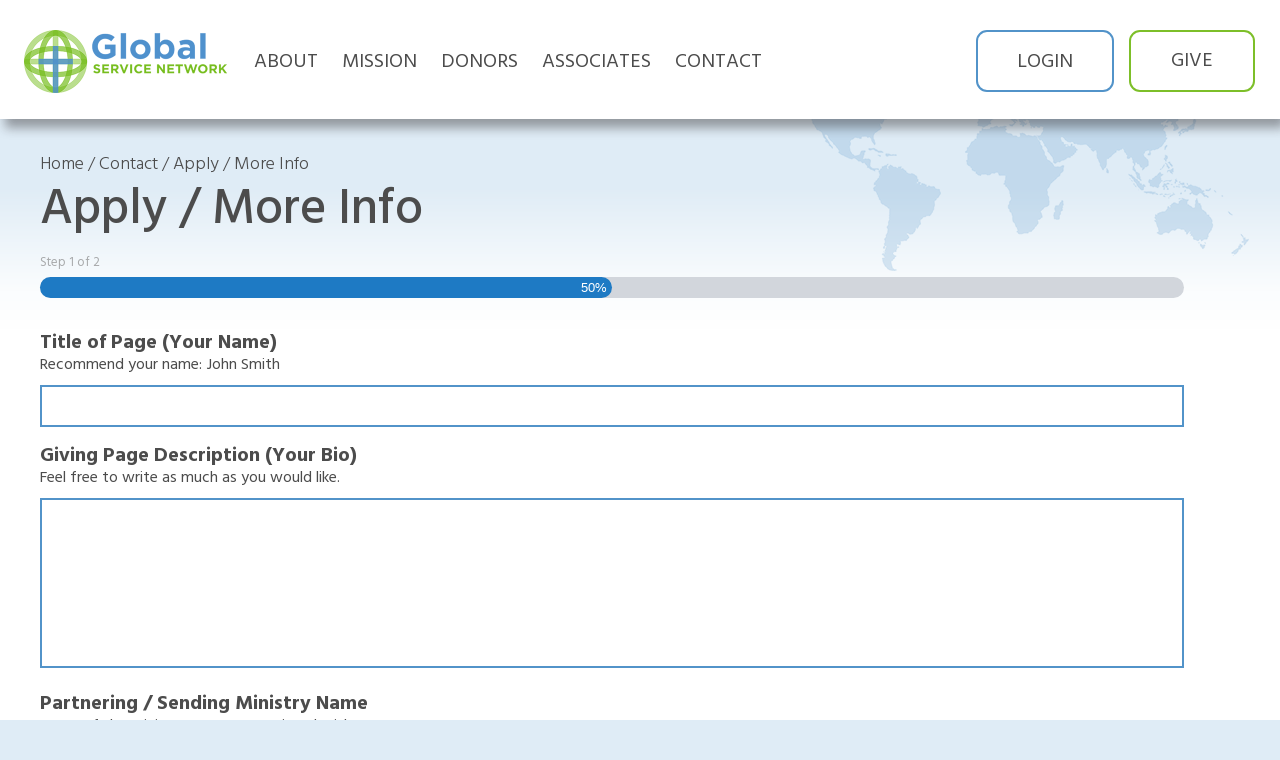

--- FILE ---
content_type: text/html; charset=UTF-8
request_url: https://globalservicenetwork.org/contact/apply/
body_size: 12277
content:
<!DOCTYPE html>
<html lang="en-US">
<head>
	<meta http-equiv="Content-Type" content="text/html; charset=UTF-8" />
<script type="text/javascript">
/* <![CDATA[ */
var gform;gform||(document.addEventListener("gform_main_scripts_loaded",function(){gform.scriptsLoaded=!0}),document.addEventListener("gform/theme/scripts_loaded",function(){gform.themeScriptsLoaded=!0}),window.addEventListener("DOMContentLoaded",function(){gform.domLoaded=!0}),gform={domLoaded:!1,scriptsLoaded:!1,themeScriptsLoaded:!1,isFormEditor:()=>"function"==typeof InitializeEditor,callIfLoaded:function(o){return!(!gform.domLoaded||!gform.scriptsLoaded||!gform.themeScriptsLoaded&&!gform.isFormEditor()||(gform.isFormEditor()&&console.warn("The use of gform.initializeOnLoaded() is deprecated in the form editor context and will be removed in Gravity Forms 3.1."),o(),0))},initializeOnLoaded:function(o){gform.callIfLoaded(o)||(document.addEventListener("gform_main_scripts_loaded",()=>{gform.scriptsLoaded=!0,gform.callIfLoaded(o)}),document.addEventListener("gform/theme/scripts_loaded",()=>{gform.themeScriptsLoaded=!0,gform.callIfLoaded(o)}),window.addEventListener("DOMContentLoaded",()=>{gform.domLoaded=!0,gform.callIfLoaded(o)}))},hooks:{action:{},filter:{}},addAction:function(o,r,e,t){gform.addHook("action",o,r,e,t)},addFilter:function(o,r,e,t){gform.addHook("filter",o,r,e,t)},doAction:function(o){gform.doHook("action",o,arguments)},applyFilters:function(o){return gform.doHook("filter",o,arguments)},removeAction:function(o,r){gform.removeHook("action",o,r)},removeFilter:function(o,r,e){gform.removeHook("filter",o,r,e)},addHook:function(o,r,e,t,n){null==gform.hooks[o][r]&&(gform.hooks[o][r]=[]);var d=gform.hooks[o][r];null==n&&(n=r+"_"+d.length),gform.hooks[o][r].push({tag:n,callable:e,priority:t=null==t?10:t})},doHook:function(r,o,e){var t;if(e=Array.prototype.slice.call(e,1),null!=gform.hooks[r][o]&&((o=gform.hooks[r][o]).sort(function(o,r){return o.priority-r.priority}),o.forEach(function(o){"function"!=typeof(t=o.callable)&&(t=window[t]),"action"==r?t.apply(null,e):e[0]=t.apply(null,e)})),"filter"==r)return e[0]},removeHook:function(o,r,t,n){var e;null!=gform.hooks[o][r]&&(e=(e=gform.hooks[o][r]).filter(function(o,r,e){return!!(null!=n&&n!=o.tag||null!=t&&t!=o.priority)}),gform.hooks[o][r]=e)}});
/* ]]> */
</script>

	<meta name="viewport" content="width=device-width, initial-scale=1.0, user-scalable=0">

	<link rel="profile" href="https://gmpg.org/xfn/11" />
	<link rel="pingback" href="https://globalservicenetwork.org/xmlrpc.php" />

	<meta name='robots' content='index, follow, max-image-preview:large, max-snippet:-1, max-video-preview:-1' />
	<style>img:is([sizes="auto" i], [sizes^="auto," i]) { contain-intrinsic-size: 3000px 1500px }</style>
	
	<!-- This site is optimized with the Yoast SEO plugin v26.7 - https://yoast.com/wordpress/plugins/seo/ -->
	<title>Apply / More Info - Global Service Network</title>
	<link rel="canonical" href="https://globalservicenetwork.org/contact/apply/" />
	<meta property="og:locale" content="en_US" />
	<meta property="og:type" content="article" />
	<meta property="og:title" content="Apply / More Info - Global Service Network" />
	<meta property="og:url" content="https://globalservicenetwork.org/contact/apply/" />
	<meta property="og:site_name" content="Global Service Network" />
	<meta property="og:image" content="https://globalservicenetwork.org/wp-content/uploads/2018/11/gsn-mobile.png" />
	<meta property="og:image:width" content="1200" />
	<meta property="og:image:height" content="630" />
	<meta property="og:image:type" content="image/png" />
	<meta name="twitter:card" content="summary_large_image" />
	<script type="application/ld+json" class="yoast-schema-graph">{"@context":"https://schema.org","@graph":[{"@type":"WebPage","@id":"https://globalservicenetwork.org/contact/apply/","url":"https://globalservicenetwork.org/contact/apply/","name":"Apply / More Info - Global Service Network","isPartOf":{"@id":"https://globalservicenetwork.org/#website"},"datePublished":"2014-08-22T09:04:29+00:00","breadcrumb":{"@id":"https://globalservicenetwork.org/contact/apply/#breadcrumb"},"inLanguage":"en-US","potentialAction":[{"@type":"ReadAction","target":["https://globalservicenetwork.org/contact/apply/"]}]},{"@type":"BreadcrumbList","@id":"https://globalservicenetwork.org/contact/apply/#breadcrumb","itemListElement":[{"@type":"ListItem","position":1,"name":"Home","item":"https://globalservicenetwork.org/"},{"@type":"ListItem","position":2,"name":"Contact","item":"https://globalservicenetwork.org/contact/"},{"@type":"ListItem","position":3,"name":"Apply / More Info"}]},{"@type":"WebSite","@id":"https://globalservicenetwork.org/#website","url":"https://globalservicenetwork.org/","name":"Global Service Network","description":"","potentialAction":[{"@type":"SearchAction","target":{"@type":"EntryPoint","urlTemplate":"https://globalservicenetwork.org/?s={search_term_string}"},"query-input":{"@type":"PropertyValueSpecification","valueRequired":true,"valueName":"search_term_string"}}],"inLanguage":"en-US"}]}</script>
	<!-- / Yoast SEO plugin. -->


<link rel='dns-prefetch' href='//s7.addthis.com' />
<link rel='dns-prefetch' href='//fonts.googleapis.com' />
<link rel="alternate" type="application/rss+xml" title="Global Service Network &raquo; Feed" href="https://globalservicenetwork.org/feed/" />
<link rel="alternate" type="application/rss+xml" title="Global Service Network &raquo; Comments Feed" href="https://globalservicenetwork.org/comments/feed/" />
<link rel="alternate" type="application/rss+xml" title="Global Service Network &raquo; Apply / More Info Comments Feed" href="https://globalservicenetwork.org/contact/apply/feed/" />
<link rel="shortcut icon" href="https://globalservicenetwork.org/wp-content/themes/global-service-network/images/favicon.ico?ver=1502368180" />
<style id='wp-emoji-styles-inline-css' type='text/css'>

	img.wp-smiley, img.emoji {
		display: inline !important;
		border: none !important;
		box-shadow: none !important;
		height: 1em !important;
		width: 1em !important;
		margin: 0 0.07em !important;
		vertical-align: -0.1em !important;
		background: none !important;
		padding: 0 !important;
	}
</style>
<link rel='stylesheet' id='wp-block-library-css' href='https://globalservicenetwork.org/wp-includes/css/dist/block-library/style.min.css?ver=81201eed05002e822cb0d7cbe6492315' type='text/css' media='all' />
<style id='classic-theme-styles-inline-css' type='text/css'>
/*! This file is auto-generated */
.wp-block-button__link{color:#fff;background-color:#32373c;border-radius:9999px;box-shadow:none;text-decoration:none;padding:calc(.667em + 2px) calc(1.333em + 2px);font-size:1.125em}.wp-block-file__button{background:#32373c;color:#fff;text-decoration:none}
</style>
<style id='global-styles-inline-css' type='text/css'>
:root{--wp--preset--aspect-ratio--square: 1;--wp--preset--aspect-ratio--4-3: 4/3;--wp--preset--aspect-ratio--3-4: 3/4;--wp--preset--aspect-ratio--3-2: 3/2;--wp--preset--aspect-ratio--2-3: 2/3;--wp--preset--aspect-ratio--16-9: 16/9;--wp--preset--aspect-ratio--9-16: 9/16;--wp--preset--color--black: #000000;--wp--preset--color--cyan-bluish-gray: #abb8c3;--wp--preset--color--white: #ffffff;--wp--preset--color--pale-pink: #f78da7;--wp--preset--color--vivid-red: #cf2e2e;--wp--preset--color--luminous-vivid-orange: #ff6900;--wp--preset--color--luminous-vivid-amber: #fcb900;--wp--preset--color--light-green-cyan: #7bdcb5;--wp--preset--color--vivid-green-cyan: #00d084;--wp--preset--color--pale-cyan-blue: #8ed1fc;--wp--preset--color--vivid-cyan-blue: #0693e3;--wp--preset--color--vivid-purple: #9b51e0;--wp--preset--gradient--vivid-cyan-blue-to-vivid-purple: linear-gradient(135deg,rgba(6,147,227,1) 0%,rgb(155,81,224) 100%);--wp--preset--gradient--light-green-cyan-to-vivid-green-cyan: linear-gradient(135deg,rgb(122,220,180) 0%,rgb(0,208,130) 100%);--wp--preset--gradient--luminous-vivid-amber-to-luminous-vivid-orange: linear-gradient(135deg,rgba(252,185,0,1) 0%,rgba(255,105,0,1) 100%);--wp--preset--gradient--luminous-vivid-orange-to-vivid-red: linear-gradient(135deg,rgba(255,105,0,1) 0%,rgb(207,46,46) 100%);--wp--preset--gradient--very-light-gray-to-cyan-bluish-gray: linear-gradient(135deg,rgb(238,238,238) 0%,rgb(169,184,195) 100%);--wp--preset--gradient--cool-to-warm-spectrum: linear-gradient(135deg,rgb(74,234,220) 0%,rgb(151,120,209) 20%,rgb(207,42,186) 40%,rgb(238,44,130) 60%,rgb(251,105,98) 80%,rgb(254,248,76) 100%);--wp--preset--gradient--blush-light-purple: linear-gradient(135deg,rgb(255,206,236) 0%,rgb(152,150,240) 100%);--wp--preset--gradient--blush-bordeaux: linear-gradient(135deg,rgb(254,205,165) 0%,rgb(254,45,45) 50%,rgb(107,0,62) 100%);--wp--preset--gradient--luminous-dusk: linear-gradient(135deg,rgb(255,203,112) 0%,rgb(199,81,192) 50%,rgb(65,88,208) 100%);--wp--preset--gradient--pale-ocean: linear-gradient(135deg,rgb(255,245,203) 0%,rgb(182,227,212) 50%,rgb(51,167,181) 100%);--wp--preset--gradient--electric-grass: linear-gradient(135deg,rgb(202,248,128) 0%,rgb(113,206,126) 100%);--wp--preset--gradient--midnight: linear-gradient(135deg,rgb(2,3,129) 0%,rgb(40,116,252) 100%);--wp--preset--font-size--small: 13px;--wp--preset--font-size--medium: 20px;--wp--preset--font-size--large: 36px;--wp--preset--font-size--x-large: 42px;--wp--preset--spacing--20: 0.44rem;--wp--preset--spacing--30: 0.67rem;--wp--preset--spacing--40: 1rem;--wp--preset--spacing--50: 1.5rem;--wp--preset--spacing--60: 2.25rem;--wp--preset--spacing--70: 3.38rem;--wp--preset--spacing--80: 5.06rem;--wp--preset--shadow--natural: 6px 6px 9px rgba(0, 0, 0, 0.2);--wp--preset--shadow--deep: 12px 12px 50px rgba(0, 0, 0, 0.4);--wp--preset--shadow--sharp: 6px 6px 0px rgba(0, 0, 0, 0.2);--wp--preset--shadow--outlined: 6px 6px 0px -3px rgba(255, 255, 255, 1), 6px 6px rgba(0, 0, 0, 1);--wp--preset--shadow--crisp: 6px 6px 0px rgba(0, 0, 0, 1);}:where(.is-layout-flex){gap: 0.5em;}:where(.is-layout-grid){gap: 0.5em;}body .is-layout-flex{display: flex;}.is-layout-flex{flex-wrap: wrap;align-items: center;}.is-layout-flex > :is(*, div){margin: 0;}body .is-layout-grid{display: grid;}.is-layout-grid > :is(*, div){margin: 0;}:where(.wp-block-columns.is-layout-flex){gap: 2em;}:where(.wp-block-columns.is-layout-grid){gap: 2em;}:where(.wp-block-post-template.is-layout-flex){gap: 1.25em;}:where(.wp-block-post-template.is-layout-grid){gap: 1.25em;}.has-black-color{color: var(--wp--preset--color--black) !important;}.has-cyan-bluish-gray-color{color: var(--wp--preset--color--cyan-bluish-gray) !important;}.has-white-color{color: var(--wp--preset--color--white) !important;}.has-pale-pink-color{color: var(--wp--preset--color--pale-pink) !important;}.has-vivid-red-color{color: var(--wp--preset--color--vivid-red) !important;}.has-luminous-vivid-orange-color{color: var(--wp--preset--color--luminous-vivid-orange) !important;}.has-luminous-vivid-amber-color{color: var(--wp--preset--color--luminous-vivid-amber) !important;}.has-light-green-cyan-color{color: var(--wp--preset--color--light-green-cyan) !important;}.has-vivid-green-cyan-color{color: var(--wp--preset--color--vivid-green-cyan) !important;}.has-pale-cyan-blue-color{color: var(--wp--preset--color--pale-cyan-blue) !important;}.has-vivid-cyan-blue-color{color: var(--wp--preset--color--vivid-cyan-blue) !important;}.has-vivid-purple-color{color: var(--wp--preset--color--vivid-purple) !important;}.has-black-background-color{background-color: var(--wp--preset--color--black) !important;}.has-cyan-bluish-gray-background-color{background-color: var(--wp--preset--color--cyan-bluish-gray) !important;}.has-white-background-color{background-color: var(--wp--preset--color--white) !important;}.has-pale-pink-background-color{background-color: var(--wp--preset--color--pale-pink) !important;}.has-vivid-red-background-color{background-color: var(--wp--preset--color--vivid-red) !important;}.has-luminous-vivid-orange-background-color{background-color: var(--wp--preset--color--luminous-vivid-orange) !important;}.has-luminous-vivid-amber-background-color{background-color: var(--wp--preset--color--luminous-vivid-amber) !important;}.has-light-green-cyan-background-color{background-color: var(--wp--preset--color--light-green-cyan) !important;}.has-vivid-green-cyan-background-color{background-color: var(--wp--preset--color--vivid-green-cyan) !important;}.has-pale-cyan-blue-background-color{background-color: var(--wp--preset--color--pale-cyan-blue) !important;}.has-vivid-cyan-blue-background-color{background-color: var(--wp--preset--color--vivid-cyan-blue) !important;}.has-vivid-purple-background-color{background-color: var(--wp--preset--color--vivid-purple) !important;}.has-black-border-color{border-color: var(--wp--preset--color--black) !important;}.has-cyan-bluish-gray-border-color{border-color: var(--wp--preset--color--cyan-bluish-gray) !important;}.has-white-border-color{border-color: var(--wp--preset--color--white) !important;}.has-pale-pink-border-color{border-color: var(--wp--preset--color--pale-pink) !important;}.has-vivid-red-border-color{border-color: var(--wp--preset--color--vivid-red) !important;}.has-luminous-vivid-orange-border-color{border-color: var(--wp--preset--color--luminous-vivid-orange) !important;}.has-luminous-vivid-amber-border-color{border-color: var(--wp--preset--color--luminous-vivid-amber) !important;}.has-light-green-cyan-border-color{border-color: var(--wp--preset--color--light-green-cyan) !important;}.has-vivid-green-cyan-border-color{border-color: var(--wp--preset--color--vivid-green-cyan) !important;}.has-pale-cyan-blue-border-color{border-color: var(--wp--preset--color--pale-cyan-blue) !important;}.has-vivid-cyan-blue-border-color{border-color: var(--wp--preset--color--vivid-cyan-blue) !important;}.has-vivid-purple-border-color{border-color: var(--wp--preset--color--vivid-purple) !important;}.has-vivid-cyan-blue-to-vivid-purple-gradient-background{background: var(--wp--preset--gradient--vivid-cyan-blue-to-vivid-purple) !important;}.has-light-green-cyan-to-vivid-green-cyan-gradient-background{background: var(--wp--preset--gradient--light-green-cyan-to-vivid-green-cyan) !important;}.has-luminous-vivid-amber-to-luminous-vivid-orange-gradient-background{background: var(--wp--preset--gradient--luminous-vivid-amber-to-luminous-vivid-orange) !important;}.has-luminous-vivid-orange-to-vivid-red-gradient-background{background: var(--wp--preset--gradient--luminous-vivid-orange-to-vivid-red) !important;}.has-very-light-gray-to-cyan-bluish-gray-gradient-background{background: var(--wp--preset--gradient--very-light-gray-to-cyan-bluish-gray) !important;}.has-cool-to-warm-spectrum-gradient-background{background: var(--wp--preset--gradient--cool-to-warm-spectrum) !important;}.has-blush-light-purple-gradient-background{background: var(--wp--preset--gradient--blush-light-purple) !important;}.has-blush-bordeaux-gradient-background{background: var(--wp--preset--gradient--blush-bordeaux) !important;}.has-luminous-dusk-gradient-background{background: var(--wp--preset--gradient--luminous-dusk) !important;}.has-pale-ocean-gradient-background{background: var(--wp--preset--gradient--pale-ocean) !important;}.has-electric-grass-gradient-background{background: var(--wp--preset--gradient--electric-grass) !important;}.has-midnight-gradient-background{background: var(--wp--preset--gradient--midnight) !important;}.has-small-font-size{font-size: var(--wp--preset--font-size--small) !important;}.has-medium-font-size{font-size: var(--wp--preset--font-size--medium) !important;}.has-large-font-size{font-size: var(--wp--preset--font-size--large) !important;}.has-x-large-font-size{font-size: var(--wp--preset--font-size--x-large) !important;}
:where(.wp-block-post-template.is-layout-flex){gap: 1.25em;}:where(.wp-block-post-template.is-layout-grid){gap: 1.25em;}
:where(.wp-block-columns.is-layout-flex){gap: 2em;}:where(.wp-block-columns.is-layout-grid){gap: 2em;}
:root :where(.wp-block-pullquote){font-size: 1.5em;line-height: 1.6;}
</style>
<link rel='stylesheet' id='theme-google-fonts-css' href='//fonts.googleapis.com/css?family=Hind%3A300%2C400%2C500%2C600%2C700&#038;ver=81201eed05002e822cb0d7cbe6492315' type='text/css' media='all' />
<link rel='stylesheet' id='theme-selecter-css' href='https://globalservicenetwork.org/wp-content/themes/global-service-network/assets/jquery.fs.selecter.min.css?ver=1502368172' type='text/css' media='all' />
<link rel='stylesheet' id='theme-owlcarousel-css' href='https://globalservicenetwork.org/wp-content/themes/global-service-network/assets/owl.carousel.min.css?ver=1502368172' type='text/css' media='all' />
<link rel='stylesheet' id='theme-font-awesome-css' href='https://globalservicenetwork.org/wp-content/themes/global-service-network/assets/font-awesome.min.css?ver=1502368172' type='text/css' media='all' />
<link rel='stylesheet' id='theme-custom-styles-css' href='https://globalservicenetwork.org/wp-content/themes/global-service-network/assets/bundle.css?ver=1542010956' type='text/css' media='all' />
<link rel='stylesheet' id='theme-styles-css' href='https://globalservicenetwork.org/wp-content/themes/global-service-network/style.css?ver=1541783912' type='text/css' media='all' />
<link rel='stylesheet' id='gforms_reset_css-css' href='https://globalservicenetwork.org/wp-content/plugins/gravityforms/legacy/css/formreset.min.css?ver=2.9.25' type='text/css' media='all' />
<link rel='stylesheet' id='gforms_formsmain_css-css' href='https://globalservicenetwork.org/wp-content/plugins/gravityforms/legacy/css/formsmain.min.css?ver=2.9.25' type='text/css' media='all' />
<link rel='stylesheet' id='gforms_ready_class_css-css' href='https://globalservicenetwork.org/wp-content/plugins/gravityforms/legacy/css/readyclass.min.css?ver=2.9.25' type='text/css' media='all' />
<link rel='stylesheet' id='gforms_browsers_css-css' href='https://globalservicenetwork.org/wp-content/plugins/gravityforms/legacy/css/browsers.min.css?ver=2.9.25' type='text/css' media='all' />
<script type="text/javascript" src="https://globalservicenetwork.org/wp-includes/js/jquery/jquery.min.js?ver=3.7.1" id="jquery-core-js"></script>
<script type="text/javascript" src="https://globalservicenetwork.org/wp-includes/js/jquery/jquery-migrate.min.js?ver=3.4.1" id="jquery-migrate-js"></script>
<script type="text/javascript" src="https://globalservicenetwork.org/wp-content/themes/global-service-network/js/jquery.fs.selecter.min.js?ver=1502368185" id="theme-selecter-js"></script>
<script type="text/javascript" src="//s7.addthis.com/js/300/addthis_widget.js?ver=81201eed05002e822cb0d7cbe6492315#pubid=ra-58ede5abc2f105e7" id="theme-share-js"></script>
<script type="text/javascript" src="https://globalservicenetwork.org/wp-content/themes/global-service-network/js/owl.carousel.min.js?ver=1502368185" id="theme-owlcarousel-js"></script>
<script type="text/javascript" src="https://globalservicenetwork.org/wp-content/themes/global-service-network/js/functions.js?ver=1610463535" id="theme-functions-js"></script>
<script type="text/javascript" defer='defer' src="https://globalservicenetwork.org/wp-content/plugins/gravityforms/js/jquery.json.min.js?ver=2.9.25" id="gform_json-js"></script>
<script type="text/javascript" id="gform_gravityforms-js-extra">
/* <![CDATA[ */
var gf_legacy = {"is_legacy":"1"};
var gf_global = {"gf_currency_config":{"name":"U.S. Dollar","symbol_left":"$","symbol_right":"","symbol_padding":"","thousand_separator":",","decimal_separator":".","decimals":2,"code":"USD"},"base_url":"https:\/\/globalservicenetwork.org\/wp-content\/plugins\/gravityforms","number_formats":[],"spinnerUrl":"https:\/\/globalservicenetwork.org\/wp-content\/plugins\/gravityforms\/images\/spinner.svg","version_hash":"9941986257c94b2941d46efbf0511261","strings":{"newRowAdded":"New row added.","rowRemoved":"Row removed","formSaved":"The form has been saved.  The content contains the link to return and complete the form."}};
var gform_i18n = {"datepicker":{"days":{"monday":"Mo","tuesday":"Tu","wednesday":"We","thursday":"Th","friday":"Fr","saturday":"Sa","sunday":"Su"},"months":{"january":"January","february":"February","march":"March","april":"April","may":"May","june":"June","july":"July","august":"August","september":"September","october":"October","november":"November","december":"December"},"firstDay":1,"iconText":"Select date"}};
var gf_legacy_multi = {"3":"1"};
var gform_gravityforms = {"strings":{"invalid_file_extension":"This type of file is not allowed. Must be one of the following:","delete_file":"Delete this file","in_progress":"in progress","file_exceeds_limit":"File exceeds size limit","illegal_extension":"This type of file is not allowed.","max_reached":"Maximum number of files reached","unknown_error":"There was a problem while saving the file on the server","currently_uploading":"Please wait for the uploading to complete","cancel":"Cancel","cancel_upload":"Cancel this upload","cancelled":"Cancelled","error":"Error","message":"Message"},"vars":{"images_url":"https:\/\/globalservicenetwork.org\/wp-content\/plugins\/gravityforms\/images"}};
/* ]]> */
</script>
<script type="text/javascript" defer='defer' src="https://globalservicenetwork.org/wp-content/plugins/gravityforms/js/gravityforms.min.js?ver=2.9.25" id="gform_gravityforms-js"></script>
<script type="text/javascript" defer='defer' src="https://globalservicenetwork.org/wp-content/plugins/gravityforms/assets/js/dist/utils.min.js?ver=48a3755090e76a154853db28fc254681" id="gform_gravityforms_utils-js"></script>
<link rel="https://api.w.org/" href="https://globalservicenetwork.org/wp-json/" /><link rel="alternate" title="JSON" type="application/json" href="https://globalservicenetwork.org/wp-json/wp/v2/pages/149" /><link rel="EditURI" type="application/rsd+xml" title="RSD" href="https://globalservicenetwork.org/xmlrpc.php?rsd" />

<link rel='shortlink' href='https://globalservicenetwork.org/?p=149' />
<link rel="alternate" title="oEmbed (JSON)" type="application/json+oembed" href="https://globalservicenetwork.org/wp-json/oembed/1.0/embed?url=https%3A%2F%2Fglobalservicenetwork.org%2Fcontact%2Fapply%2F" />
<link rel="alternate" title="oEmbed (XML)" type="text/xml+oembed" href="https://globalservicenetwork.org/wp-json/oembed/1.0/embed?url=https%3A%2F%2Fglobalservicenetwork.org%2Fcontact%2Fapply%2F&#038;format=xml" />
		<style type="text/css" id="wp-custom-css">
			.reset-pass { text-align: center; }  
      
.reset-pass a { display: block; font-size: 25px; } 

.app-downloadable-file {
	font-size: 24px;
	display: block;
	margin-top: 40px;
	margin-bottom: 40px;
}


.selecter-options {
	position: relative;
	z-index: 1000000;
}

.subscribe-wrapper {display:none;}		</style>
		</head>
<body class="wp-singular page-template-default page page-id-149 page-child parent-pageid-135 wp-theme-global-service-network">
<div class="wrapper">
	<header class="header">
		<a href="https://globalservicenetwork.org/" class="logo">Global Service Network</a>

		<a href="#" class="nav-trigger">
			<span></span>

			<span></span>

			<span></span>
		</a>

		<nav class="nav"><ul id="menu-main-menu" class="menu"><li id="menu-item-13882" class="menu-item menu-item-type-post_type menu-item-object-page menu-item-13882"><a href="https://globalservicenetwork.org/about/">About</a></li>
<li id="menu-item-13886" class="menu-item menu-item-type-post_type menu-item-object-page menu-item-13886"><a href="https://globalservicenetwork.org/mission/">Mission</a></li>
<li id="menu-item-14371" class="menu-item menu-item-type-custom menu-item-object-custom menu-item-14371"><a href="https://globalservicenetwork.org/information">Donors</a></li>
<li id="menu-item-14504" class="menu-item menu-item-type-post_type menu-item-object-page menu-item-14504"><a href="https://globalservicenetwork.org/associates/join-us/">Associates</a></li>
<li id="menu-item-13885" class="menu-item menu-item-type-post_type menu-item-object-page current-page-ancestor menu-item-13885"><a href="https://globalservicenetwork.org/contact/">Contact</a></li>
</ul></nav>
		<div class="header__inner">
			<nav class="nav-login"><ul id="menu-header-login-menu" class="menu"><li id="menu-item-14537" class="menu-item menu-item-type-custom menu-item-object-custom menu-item-has-children menu-item-14537"><a href="#">Login</a>
<ul class="sub-menu">
	<li id="menu-item-14538" class="menu-item menu-item-type-custom menu-item-object-custom menu-item-14538"><a href="https://globalservicenetwork.org/give/?framepath=%2Fmy%2Fprofile.aspx%3Fframe%3Dtrue">Donors</a></li>
	<li id="menu-item-14539" class="menu-item menu-item-type-custom menu-item-object-custom menu-item-14539"><a href="https://globalservicenetwork.org/wp-login.php">Associates</a></li>
</ul>
</li>
</ul></nav>
<div class="header-form">
	<form action="https://globalservicenetwork.org/give/" class="search-form" method="get" role="search">
		<input type="text" title="Search for:" name="search_term" value="" class="search__field" placeholder="Search for Associate..." />

		<button type="submit" class="search__btn search__submit">
			Give		</button>
	</form>
</div><!-- /.header-form -->		</div><!-- /.header__inner -->

		
<div class="nav__dropdown">
			<div class="nav__dropdown-inner">
			<div class="shell">
				<ul>
					<li id="menu-item-13954" class="menu-item menu-item-type-post_type menu-item-object-page menu-item-has-children menu-item-13954"><a href="https://globalservicenetwork.org/about/">About</a>
<ul class="sub-menu">
	<li id="menu-item-13890" class="menu-item menu-item-type-post_type menu-item-object-page menu-item-13890"><a href="https://globalservicenetwork.org/overview/">Overview</a></li>
	<li id="menu-item-13953" class="menu-item menu-item-type-post_type menu-item-object-page menu-item-13953"><a href="https://globalservicenetwork.org/about/accountability/">Accountability</a></li>
	<li id="menu-item-14375" class="menu-item menu-item-type-custom menu-item-object-custom menu-item-14375"><a href="https://globalservicenetwork.org/stories/">Stories</a></li>
	<li id="menu-item-14376" class="menu-item menu-item-type-custom menu-item-object-custom menu-item-14376"><a href="https://globalservicenetwork.org/contact/">Contact</a></li>
</ul>
</li>
<li id="menu-item-13894" class="menu-item menu-item-type-post_type menu-item-object-page menu-item-has-children menu-item-13894"><a href="https://globalservicenetwork.org/mission/">Mission</a>
<ul class="sub-menu">
	<li id="menu-item-13895" class="menu-item menu-item-type-post_type menu-item-object-page menu-item-13895"><a href="https://globalservicenetwork.org/mission/endorsements/">Endorsements</a></li>
	<li id="menu-item-13896" class="menu-item menu-item-type-post_type menu-item-object-page menu-item-13896"><a href="https://globalservicenetwork.org/mission/individuals/">Individuals</a></li>
	<li id="menu-item-13897" class="menu-item menu-item-type-post_type menu-item-object-page menu-item-13897"><a href="https://globalservicenetwork.org/mission/churches/">Churches</a></li>
	<li id="menu-item-13898" class="menu-item menu-item-type-post_type menu-item-object-page menu-item-13898"><a href="https://globalservicenetwork.org/mission/seminaries/">Seminaries</a></li>
	<li id="menu-item-13899" class="menu-item menu-item-type-post_type menu-item-object-page menu-item-13899"><a href="https://globalservicenetwork.org/mission/ministries/">Ministries</a></li>
</ul>
</li>
<li id="menu-item-14366" class="menu-item menu-item-type-custom menu-item-object-custom menu-item-has-children menu-item-14366"><a href="https://globalservicenetwork.org/information/">Donors</a>
<ul class="sub-menu">
	<li id="menu-item-14365" class="menu-item menu-item-type-post_type menu-item-object-page menu-item-14365"><a href="https://globalservicenetwork.org/information/">Information</a></li>
	<li id="menu-item-14463" class="menu-item menu-item-type-custom menu-item-object-custom menu-item-14463"><a href="https://globalservicenetwork.org/give/?framepath=%2Fmy%2Fprofile.aspx%3Fframe%3Dtrue">Donor Login</a></li>
	<li id="menu-item-14382" class="menu-item menu-item-type-post_type menu-item-object-page menu-item-14382"><a href="https://globalservicenetwork.org/information/ways-to-give/">Ways to Give</a></li>
	<li id="menu-item-14383" class="menu-item menu-item-type-post_type menu-item-object-page menu-item-14383"><a href="https://globalservicenetwork.org/information/faqs/">FAQs</a></li>
</ul>
</li>
<li id="menu-item-14399" class="menu-item menu-item-type-custom menu-item-object-custom menu-item-has-children menu-item-14399"><a href="https://globalservicenetwork.org/associates/join-us/">Associates</a>
<ul class="sub-menu">
	<li id="menu-item-14405" class="assoc-login menu-item menu-item-type-custom menu-item-object-custom menu-item-14405"><a href="https://globalservicenetwork.org/wp-login.php">Account Login</a></li>
	<li id="menu-item-14496" class="assoc-logout menu-item menu-item-type-custom menu-item-object-custom menu-item-14496"><a href="https://globalservicenetwork.org/wp-login.php?itsec-hb-token=manage&#038;action=logout">Logout</a></li>
	<li id="menu-item-13907" class="menu-item menu-item-type-post_type menu-item-object-page menu-item-13907"><a href="https://globalservicenetwork.org/associates/join-us/">Join Us</a></li>
</ul>
</li>
				</ul>
			</div><!-- /.shell -->
		</div><!-- /.nav__dropdown-inner -->
	
	<div class="header__inner">
		<nav class="nav-login"><ul id="menu-header-login-menu-1" class="menu"><li class="menu-item menu-item-type-custom menu-item-object-custom menu-item-has-children menu-item-14537"><a href="#">Login</a>
<ul class="sub-menu">
	<li class="menu-item menu-item-type-custom menu-item-object-custom menu-item-14538"><a href="https://globalservicenetwork.org/give/?framepath=%2Fmy%2Fprofile.aspx%3Fframe%3Dtrue">Donors</a></li>
	<li class="menu-item menu-item-type-custom menu-item-object-custom menu-item-14539"><a href="https://globalservicenetwork.org/wp-login.php">Associates</a></li>
</ul>
</li>
</ul></nav>
<div class="header-form">
	<form action="https://globalservicenetwork.org/give/" class="search-form" method="get" role="search">
		<input type="text" title="Search for:" name="search_term" value="" class="search__field" placeholder="Search for Associate..." />

		<button type="submit" class="search__btn search__submit">
			Give		</button>
	</form>
</div><!-- /.header-form -->	</div><!-- /.header__inner -->
</div><!-- /.nav__dropdown -->
	</header><!-- /.header -->
<div class="main main--full">
	<div class="shell">
		<div class="content">
			<div class="breadcrumbs">
	<ul><li><a href="https://globalservicenetwork.org/" target="_self">Home</a></li> &gt; <li><a href="https://globalservicenetwork.org/contact/" target="_self">Contact</a></li> &gt; <li><a href="https://globalservicenetwork.org/contact/apply/" target="_self">Apply / More Info</a></li></ul></div><!-- /.section-meta -->
			<div class="entry">
				<h1 class="pagetitle">Apply / More Info</h1>
                <div class='gf_browser_chrome gform_wrapper gform_legacy_markup_wrapper gform-theme--no-framework' data-form-theme='legacy' data-form-index='0' id='gform_wrapper_3' ><form method='post' enctype='multipart/form-data'  id='gform_3'  action='/contact/apply/' data-formid='3' novalidate>
        <div id='gf_progressbar_wrapper_3' class='gf_progressbar_wrapper' data-start-at-zero=''>
        	<h3 class="gf_progressbar_title">Step <span class='gf_step_current_page'>1</span> of <span class='gf_step_page_count'>2</span><span class='gf_step_page_name'></span>
        	</h3>
            <div class='gf_progressbar gf_progressbar_blue' aria-hidden='true'>
                <div class='gf_progressbar_percentage percentbar_blue percentbar_50' style='width:50%;'><span>50%</span></div>
            </div></div>
                        <div class='gform-body gform_body'><div id='gform_page_3_1' class='gform_page ' data-js='page-field-id-0' >
					<div class='gform_page_fields'><ul id='gform_fields_3' class='gform_fields top_label form_sublabel_below description_above validation_below'><li id="field_3_1" class="gfield gfield--type-text field_sublabel_below gfield--has-description field_description_above field_validation_below gfield_visibility_visible gfield--text gfield--medium"  data-field-class="gfield--text gfield--medium" ><label class='gfield_label gform-field-label' for='input_3_1'>Title of Page (Your Name)</label><div class='gfield_description' id='gfield_description_3_1'> Recommend your name: John Smith </div><div class='ginput_container ginput_container_text'><input name='input_1' id='input_3_1' type='text' value='' class='medium'  aria-describedby="gfield_description_3_1"    aria-invalid="false"   /></div></li><li id="field_3_2" class="gfield gfield--type-textarea field_sublabel_below gfield--has-description field_description_above field_validation_below gfield_visibility_visible gfield--textarea gfield--large"  data-field-class="gfield--textarea gfield--large" ><label class='gfield_label gform-field-label' for='input_3_2'>Giving Page Description (Your Bio)</label><div class='gfield_description' id='gfield_description_3_2'>Feel free to write as much as you would like.</div><div class='ginput_container ginput_container_textarea'><textarea name='input_2' id='input_3_2' class='textarea large'  aria-describedby="gfield_description_3_2"    aria-invalid="false"   rows='10' cols='50'></textarea></div></li><li id="field_3_3" class="gfield gfield--type-text field_sublabel_below gfield--has-description field_description_above field_validation_below gfield_visibility_visible gfield--text gfield--large"  data-field-class="gfield--text gfield--large" ><label class='gfield_label gform-field-label' for='input_3_3'>Partnering / Sending Ministry Name</label><div class='gfield_description' id='gfield_description_3_3'> Name of the Ministry you are associated with. </div><div class='ginput_container ginput_container_text'><input name='input_3' id='input_3_3' type='text' value='' class='large'  aria-describedby="gfield_description_3_3"    aria-invalid="false"   /></div></li><li id="field_3_4" class="gfield gfield--type-website field_sublabel_below gfield--no-description field_description_above field_validation_below gfield_visibility_visible gfield--website gfield--medium"  data-field-class="gfield--website gfield--medium" ><label class='gfield_label gform-field-label' for='input_3_4'>Partnering / Sending Ministry Website</label><div class='ginput_container ginput_container_website'>
                    <input name='input_4' id='input_3_4' type='url' value='' class='medium'      aria-invalid="false" />
                </div></li><li id="field_3_5" class="gfield gfield--type-text field_sublabel_below gfield--no-description field_description_above field_validation_below gfield_visibility_visible gfield--text gfield--medium"  data-field-class="gfield--text gfield--medium" ><label class='gfield_label gform-field-label' for='input_3_5'>Ministry Location (City, State)</label><div class='ginput_container ginput_container_text'><input name='input_5' id='input_3_5' type='text' value='' class='medium'      aria-invalid="false"   /></div></li><li id="field_3_20" class="gfield gfield--type-section gsection field_sublabel_below gfield--no-description field_description_above field_validation_below gfield_visibility_visible gfield--section gfield--medium"  data-field-class="gfield--section gfield--medium" ><h2 class="gsection_title"></h2></li><li id="field_3_6" class="gfield gfield--type-email field_sublabel_below gfield--no-description field_description_above field_validation_below gfield_visibility_visible gfield--email gfield--medium"  data-field-class="gfield--email gfield--medium" ><label class='gfield_label gform-field-label' for='input_3_6'>Email</label><div class='ginput_container ginput_container_email'>
                            <input name='input_6' id='input_3_6' type='email' value='' class='medium'     aria-invalid="false"  />
                        </div></li><li id="field_3_7" class="gfield gfield--type-website field_sublabel_below gfield--no-description field_description_above field_validation_below gfield_visibility_visible gfield--website gfield--medium"  data-field-class="gfield--website gfield--medium" ><label class='gfield_label gform-field-label' for='input_3_7'>Facebook (Full URL)</label><div class='ginput_container ginput_container_website'>
                    <input name='input_7' id='input_3_7' type='url' value='' class='medium'      aria-invalid="false" />
                </div></li><li id="field_3_9" class="gfield gfield--type-website field_sublabel_below gfield--no-description field_description_above field_validation_below gfield_visibility_visible gfield--website gfield--medium"  data-field-class="gfield--website gfield--medium" ><label class='gfield_label gform-field-label' for='input_3_9'>Twitter (Full URL)</label><div class='ginput_container ginput_container_website'>
                    <input name='input_9' id='input_3_9' type='url' value='' class='medium'      aria-invalid="false" />
                </div></li><li id="field_3_8" class="gfield gfield--type-website field_sublabel_below gfield--no-description field_description_above field_validation_below gfield_visibility_visible gfield--website gfield--medium"  data-field-class="gfield--website gfield--medium" ><label class='gfield_label gform-field-label' for='input_3_8'>Instagram (Full URL)</label><div class='ginput_container ginput_container_website'>
                    <input name='input_8' id='input_3_8' type='url' value='' class='medium'      aria-invalid="false" />
                </div></li><li id="field_3_10" class="gfield gfield--type-website field_sublabel_below gfield--no-description field_description_above field_validation_below gfield_visibility_visible gfield--website gfield--medium"  data-field-class="gfield--website gfield--medium" ><label class='gfield_label gform-field-label' for='input_3_10'>Personal Website (Full URL)</label><div class='ginput_container ginput_container_website'>
                    <input name='input_10' id='input_3_10' type='url' value='' class='medium'      aria-invalid="false" />
                </div></li><li id="field_3_11" class="gfield gfield--type-fileupload field_sublabel_below gfield--no-description field_description_above field_validation_below gfield_visibility_visible gfield--fileupload gfield--medium"  data-field-class="gfield--fileupload gfield--medium" ><label class='gfield_label gform-field-label' for='input_3_11'>Photo for Giving Page</label><div class='ginput_container ginput_container_fileupload'><input type='hidden' name='MAX_FILE_SIZE' value='1610612736' /><input name='input_11' id='input_3_11' type='file' class='medium' aria-describedby="gfield_upload_rules_3_11" onchange='javascript:gformValidateFileSize( this, 1610612736 );'  /><span class='gfield_description gform_fileupload_rules' id='gfield_upload_rules_3_11'>Max. file size: 2 GB.</span><div class='gfield_description validation_message gfield_validation_message validation_message--hidden-on-empty' id='live_validation_message_3_11'></div> </div></li></ul>
                    </div>
                    <div class='gform-page-footer gform_page_footer top_label'>
                         <input type='button' id='gform_next_button_3_12' class='gform_next_button gform-theme-button button' onclick='gform.submission.handleButtonClick(this);' data-submission-type='next' value='Next'  /> 
                    </div>
                </div>
                <div id='gform_page_3_2' class='gform_page' data-js='page-field-id-12' style='display:none;'>
                    <div class='gform_page_fields'>
                        <ul id='gform_fields_3_2' class='gform_fields top_label form_sublabel_below description_above validation_below'><li id="field_3_13" class="gfield gfield--type-html gfield_html gfield_html_formatted gfield_no_follows_desc field_sublabel_below gfield--no-description field_description_above field_validation_below gfield_visibility_visible gfield--html gfield--medium"  data-field-class="gfield--html gfield--medium" >If you have other Social Sites or suggestions you would like to see in the future included on the giving page, please indicate below.</li><li id="field_3_14" class="gfield gfield--type-website field_sublabel_below gfield--has-description field_description_above field_validation_below gfield_visibility_visible gfield--website gfield--medium"  data-field-class="gfield--website gfield--medium" ><label class='gfield_label gform-field-label' for='input_3_14'>Other</label><div class='gfield_description' id='gfield_description_3_14'>(i.e. Google Plus)</div><div class='ginput_container ginput_container_website'>
                    <input name='input_14' id='input_3_14' type='url' value='' class='medium'  aria-describedby="gfield_description_3_14"    aria-invalid="false" />
                </div></li><li id="field_3_16" class="gfield gfield--type-website field_sublabel_below gfield--has-description field_description_above field_validation_below gfield_visibility_visible gfield--website gfield--medium"  data-field-class="gfield--website gfield--medium" ><label class='gfield_label gform-field-label' for='input_3_16'>Other</label><div class='gfield_description' id='gfield_description_3_16'>(i.e. Google Plus)</div><div class='ginput_container ginput_container_website'>
                    <input name='input_16' id='input_3_16' type='url' value='' class='medium'  aria-describedby="gfield_description_3_16"    aria-invalid="false" />
                </div></li><li id="field_3_15" class="gfield gfield--type-website field_sublabel_below gfield--has-description field_description_above field_validation_below gfield_visibility_visible gfield--website gfield--medium"  data-field-class="gfield--website gfield--medium" ><label class='gfield_label gform-field-label' for='input_3_15'>Other</label><div class='gfield_description' id='gfield_description_3_15'>(i.e. Google Plus)</div><div class='ginput_container ginput_container_website'>
                    <input name='input_15' id='input_3_15' type='url' value='' class='medium'  aria-describedby="gfield_description_3_15"    aria-invalid="false" />
                </div></li><li id="field_3_21" class="gfield gfield--type-section gsection field_sublabel_below gfield--no-description field_description_above field_validation_below gfield_visibility_visible gfield--section gfield--medium"  data-field-class="gfield--section gfield--medium" ><h2 class="gsection_title"></h2></li><li id="field_3_17" class="gfield gfield--type-html gfield_html gfield_html_formatted gfield_no_follows_desc field_sublabel_below gfield--no-description field_description_above field_validation_below gfield_visibility_visible gfield--html gfield--medium"  data-field-class="gfield--html gfield--medium" >As we transform the GSN website, one of the features we are looking into is putting together a GSN blog written mainly by Associates.  We know that keeping an active blog is very time consuming, so we want to see if there are Associates that would like to write on a particular interest, share a story about their ministry, what they are learning, encourage others, educate, etc.

We plan on putting out a blog every other week and hopefully every week if we can get enough interest.  Our desire in doing this is to expand the ministry by influencing those that come to the website and expand your ministry as it gets your name out there.

We will link the blogs by Associates to their giving page for better exposure to the author.
</li><li id="field_3_18" class="gfield gfield--type-radio gfield--type-choice field_sublabel_below gfield--no-description field_description_above field_validation_below gfield_visibility_visible gfield--radio gfield--medium"  data-field-class="gfield--radio gfield--medium" ><label class='gfield_label gform-field-label' >Would you be interested in writing a short blog for the Global Service Network website?</label><div class='ginput_container ginput_container_radio'><ul class='gfield_radio' id='input_3_18'>
			<li class='gchoice gchoice_3_18_0'>
				<input name='input_18' type='radio' value='Yes'  id='choice_3_18_0'    />
				<label for='choice_3_18_0' id='label_3_18_0' class='gform-field-label gform-field-label--type-inline'>Yes</label>
			</li>
			<li class='gchoice gchoice_3_18_1'>
				<input name='input_18' type='radio' value='No'  id='choice_3_18_1'    />
				<label for='choice_3_18_1' id='label_3_18_1' class='gform-field-label gform-field-label--type-inline'>No</label>
			</li></ul></div></li><li id="field_3_19" class="gfield gfield--type-radio gfield--type-choice field_sublabel_below gfield--no-description field_description_above field_validation_below gfield_visibility_visible gfield--radio gfield--medium"  data-field-class="gfield--radio gfield--medium" ><label class='gfield_label gform-field-label' >Do you currently write a blog that we could post some previous blogs on our website?</label><div class='ginput_container ginput_container_radio'><ul class='gfield_radio' id='input_3_19'>
			<li class='gchoice gchoice_3_19_0'>
				<input name='input_19' type='radio' value='Yes'  id='choice_3_19_0'    />
				<label for='choice_3_19_0' id='label_3_19_0' class='gform-field-label gform-field-label--type-inline'>Yes</label>
			</li>
			<li class='gchoice gchoice_3_19_1'>
				<input name='input_19' type='radio' value='No'  id='choice_3_19_1'    />
				<label for='choice_3_19_1' id='label_3_19_1' class='gform-field-label gform-field-label--type-inline'>No</label>
			</li></ul></div></li></ul></div>
        <div class='gform-page-footer gform_page_footer top_label'><input type='submit' id='gform_previous_button_3' class='gform_previous_button gform-theme-button gform-theme-button--secondary button' onclick='gform.submission.handleButtonClick(this);' data-submission-type='previous' value='Previous'  /> <input type='submit' id='gform_submit_button_3' class='gform_button button' onclick='gform.submission.handleButtonClick(this);' data-submission-type='submit' value='Submit'  /> 
            <input type='hidden' class='gform_hidden' name='gform_submission_method' data-js='gform_submission_method_3' value='postback' />
            <input type='hidden' class='gform_hidden' name='gform_theme' data-js='gform_theme_3' id='gform_theme_3' value='legacy' />
            <input type='hidden' class='gform_hidden' name='gform_style_settings' data-js='gform_style_settings_3' id='gform_style_settings_3' value='[]' />
            <input type='hidden' class='gform_hidden' name='is_submit_3' value='1' />
            <input type='hidden' class='gform_hidden' name='gform_submit' value='3' />
            
            <input type='hidden' class='gform_hidden' name='gform_unique_id' value='' />
            <input type='hidden' class='gform_hidden' name='state_3' value='WyJbXSIsImU3ZmE3YjZiNmRiNWRkZGQ5OGQ1MGQ4MmE3YzQyZTdjIl0=' />
            <input type='hidden' autocomplete='off' class='gform_hidden' name='gform_target_page_number_3' id='gform_target_page_number_3' value='2' />
            <input type='hidden' autocomplete='off' class='gform_hidden' name='gform_source_page_number_3' id='gform_source_page_number_3' value='1' />
            <input type='hidden' name='gform_field_values' value='' />
            
        </div>
             </div></div>
                        </form>
                        </div><script type="text/javascript">
/* <![CDATA[ */
 gform.initializeOnLoaded( function() {gformInitSpinner( 3, 'https://globalservicenetwork.org/wp-content/plugins/gravityforms/images/spinner.svg', true );jQuery('#gform_ajax_frame_3').on('load',function(){var contents = jQuery(this).contents().find('*').html();var is_postback = contents.indexOf('GF_AJAX_POSTBACK') >= 0;if(!is_postback){return;}var form_content = jQuery(this).contents().find('#gform_wrapper_3');var is_confirmation = jQuery(this).contents().find('#gform_confirmation_wrapper_3').length > 0;var is_redirect = contents.indexOf('gformRedirect(){') >= 0;var is_form = form_content.length > 0 && ! is_redirect && ! is_confirmation;var mt = parseInt(jQuery('html').css('margin-top'), 10) + parseInt(jQuery('body').css('margin-top'), 10) + 100;if(is_form){jQuery('#gform_wrapper_3').html(form_content.html());if(form_content.hasClass('gform_validation_error')){jQuery('#gform_wrapper_3').addClass('gform_validation_error');} else {jQuery('#gform_wrapper_3').removeClass('gform_validation_error');}setTimeout( function() { /* delay the scroll by 50 milliseconds to fix a bug in chrome */  }, 50 );if(window['gformInitDatepicker']) {gformInitDatepicker();}if(window['gformInitPriceFields']) {gformInitPriceFields();}var current_page = jQuery('#gform_source_page_number_3').val();gformInitSpinner( 3, 'https://globalservicenetwork.org/wp-content/plugins/gravityforms/images/spinner.svg', true );jQuery(document).trigger('gform_page_loaded', [3, current_page]);window['gf_submitting_3'] = false;}else if(!is_redirect){var confirmation_content = jQuery(this).contents().find('.GF_AJAX_POSTBACK').html();if(!confirmation_content){confirmation_content = contents;}jQuery('#gform_wrapper_3').replaceWith(confirmation_content);jQuery(document).trigger('gform_confirmation_loaded', [3]);window['gf_submitting_3'] = false;wp.a11y.speak(jQuery('#gform_confirmation_message_3').text());}else{jQuery('#gform_3').append(contents);if(window['gformRedirect']) {gformRedirect();}}jQuery(document).trigger("gform_pre_post_render", [{ formId: "3", currentPage: "current_page", abort: function() { this.preventDefault(); } }]);        if (event && event.defaultPrevented) {                return;        }        const gformWrapperDiv = document.getElementById( "gform_wrapper_3" );        if ( gformWrapperDiv ) {            const visibilitySpan = document.createElement( "span" );            visibilitySpan.id = "gform_visibility_test_3";            gformWrapperDiv.insertAdjacentElement( "afterend", visibilitySpan );        }        const visibilityTestDiv = document.getElementById( "gform_visibility_test_3" );        let postRenderFired = false;        function triggerPostRender() {            if ( postRenderFired ) {                return;            }            postRenderFired = true;            gform.core.triggerPostRenderEvents( 3, current_page );            if ( visibilityTestDiv ) {                visibilityTestDiv.parentNode.removeChild( visibilityTestDiv );            }        }        function debounce( func, wait, immediate ) {            var timeout;            return function() {                var context = this, args = arguments;                var later = function() {                    timeout = null;                    if ( !immediate ) func.apply( context, args );                };                var callNow = immediate && !timeout;                clearTimeout( timeout );                timeout = setTimeout( later, wait );                if ( callNow ) func.apply( context, args );            };        }        const debouncedTriggerPostRender = debounce( function() {            triggerPostRender();        }, 200 );        if ( visibilityTestDiv && visibilityTestDiv.offsetParent === null ) {            const observer = new MutationObserver( ( mutations ) => {                mutations.forEach( ( mutation ) => {                    if ( mutation.type === 'attributes' && visibilityTestDiv.offsetParent !== null ) {                        debouncedTriggerPostRender();                        observer.disconnect();                    }                });            });            observer.observe( document.body, {                attributes: true,                childList: false,                subtree: true,                attributeFilter: [ 'style', 'class' ],            });        } else {            triggerPostRender();        }    } );} ); 
/* ]]&gt; */
</script>

			</div><!-- /.entry -->
		</div><!-- /.content -->

		
			</div><!-- /.shell -->
</div><!-- /.main main-/-full -->

		<footer class="footer">
		<div class="shell">
							<div class="footer__contacts">
					<p><strong>GLOBAL SERVICE NETWORK</strong><br />
PO Box 1809<br />
Apex, NC 27502<br />
<a href="tel:19192490146">1.919.249.0146</a><br />
<a href="mailto:info@globalservicenetwork.org">info@globalservicenetwork.org</a></p>
				</div><!-- /.footer__contacts -->
			
							<div class="footer__copyright">
					<p>© 2026 Global Service Network.<br />
All Rights Reserved.<br />
<a href="#">Privacy Policy</a> | <a href="#">Terms of Service</a><br />
<a href="https://www.trustwave.com/"><img class="alignnone wp-image-86 size-full" src="https://globalservicenetwork.org/wp-content/uploads/2017/08/logo-trustwave.png" alt="" width="89" height="52" /></a><a href="http://www.ecfa.org/"><img class="alignnone wp-image-87 size-full" src="https://globalservicenetwork.org/wp-content/uploads/2017/08/logo-ecfa.png" alt="" width="48" height="48" /></a></p>
				</div><!-- /.footer__copyright -->
			
			<div class="footer__center">
				<div class="footer__search">
					<form action="https://globalservicenetwork.org/" class="search-form" method="get" role="search">
	<label>
		<span class="screen-reader-text">Search for:</span>

		<input type="text" title="Search for:" name="s" value="" id="s" placeholder="" class="search__field" />
	</label>
	
	<button type="submit" class="search__btn search__submit">
		<i class='fa fa-search' aria-hidden='true'></i>
	</button>
</form>				</div><!-- /.footer__search -->

				<div class="socials">
	<ul>
												</ul>
</div><!-- /.socials -->			</div><!-- /.footer__center -->
		</div><!-- /.shell -->
	</footer><!-- /.footer -->
</div><!-- /.wrapper -->
<script type="speculationrules">
{"prefetch":[{"source":"document","where":{"and":[{"href_matches":"\/*"},{"not":{"href_matches":["\/wp-*.php","\/wp-admin\/*","\/wp-content\/uploads\/*","\/wp-content\/*","\/wp-content\/plugins\/*","\/wp-content\/themes\/global-service-network\/*","\/*\\?(.+)"]}},{"not":{"selector_matches":"a[rel~=\"nofollow\"]"}},{"not":{"selector_matches":".no-prefetch, .no-prefetch a"}}]},"eagerness":"conservative"}]}
</script>
<script>
			(function(i,s,o,g,r,a,m){i['GoogleAnalyticsObject']=r;i[r]=i[r]||function(){
			(i[r].q=i[r].q||[]).push(arguments)},i[r].l=1*new Date();a=s.createElement(o),
			m=s.getElementsByTagName(o)[0];a.async=1;a.src=g;m.parentNode.insertBefore(a,m)
			})(window,document,'script','//www.google-analytics.com/analytics.js','ga');

			ga('create', 'UA-41880946-19', 'auto');
			
			ga('send', 'pageview');
			</script><script type="text/javascript" src="https://globalservicenetwork.org/wp-includes/js/comment-reply.min.js?ver=81201eed05002e822cb0d7cbe6492315" id="comment-reply-js" async="async" data-wp-strategy="async"></script>
<script type="text/javascript" src="https://globalservicenetwork.org/wp-includes/js/dist/dom-ready.min.js?ver=f77871ff7694fffea381" id="wp-dom-ready-js"></script>
<script type="text/javascript" src="https://globalservicenetwork.org/wp-includes/js/dist/hooks.min.js?ver=4d63a3d491d11ffd8ac6" id="wp-hooks-js"></script>
<script type="text/javascript" src="https://globalservicenetwork.org/wp-includes/js/dist/i18n.min.js?ver=5e580eb46a90c2b997e6" id="wp-i18n-js"></script>
<script type="text/javascript" id="wp-i18n-js-after">
/* <![CDATA[ */
wp.i18n.setLocaleData( { 'text direction\u0004ltr': [ 'ltr' ] } );
/* ]]> */
</script>
<script type="text/javascript" src="https://globalservicenetwork.org/wp-includes/js/dist/a11y.min.js?ver=3156534cc54473497e14" id="wp-a11y-js"></script>
<script type="text/javascript" defer='defer' src="https://globalservicenetwork.org/wp-content/plugins/gravityforms/assets/js/dist/vendor-theme.min.js?ver=4f8b3915c1c1e1a6800825abd64b03cb" id="gform_gravityforms_theme_vendors-js"></script>
<script type="text/javascript" id="gform_gravityforms_theme-js-extra">
/* <![CDATA[ */
var gform_theme_config = {"common":{"form":{"honeypot":{"version_hash":"9941986257c94b2941d46efbf0511261"},"ajax":{"ajaxurl":"https:\/\/globalservicenetwork.org\/wp-admin\/admin-ajax.php","ajax_submission_nonce":"287b5721d4","i18n":{"step_announcement":"Step %1$s of %2$s, %3$s","unknown_error":"There was an unknown error processing your request. Please try again."}}}},"hmr_dev":"","public_path":"https:\/\/globalservicenetwork.org\/wp-content\/plugins\/gravityforms\/assets\/js\/dist\/","config_nonce":"4055716d67"};
/* ]]> */
</script>
<script type="text/javascript" defer='defer' src="https://globalservicenetwork.org/wp-content/plugins/gravityforms/assets/js/dist/scripts-theme.min.js?ver=244d9e312b90e462b62b2d9b9d415753" id="gform_gravityforms_theme-js"></script>
<script type="text/javascript">
/* <![CDATA[ */
 gform.initializeOnLoaded( function() { jQuery(document).on('gform_post_render', function(event, formId, currentPage){if(formId == 3) {} } );jQuery(document).on('gform_post_conditional_logic', function(event, formId, fields, isInit){} ) } ); 
/* ]]> */
</script>
<script type="text/javascript">
/* <![CDATA[ */
 gform.initializeOnLoaded( function() {jQuery(document).trigger("gform_pre_post_render", [{ formId: "3", currentPage: "1", abort: function() { this.preventDefault(); } }]);        if (event && event.defaultPrevented) {                return;        }        const gformWrapperDiv = document.getElementById( "gform_wrapper_3" );        if ( gformWrapperDiv ) {            const visibilitySpan = document.createElement( "span" );            visibilitySpan.id = "gform_visibility_test_3";            gformWrapperDiv.insertAdjacentElement( "afterend", visibilitySpan );        }        const visibilityTestDiv = document.getElementById( "gform_visibility_test_3" );        let postRenderFired = false;        function triggerPostRender() {            if ( postRenderFired ) {                return;            }            postRenderFired = true;            gform.core.triggerPostRenderEvents( 3, 1 );            if ( visibilityTestDiv ) {                visibilityTestDiv.parentNode.removeChild( visibilityTestDiv );            }        }        function debounce( func, wait, immediate ) {            var timeout;            return function() {                var context = this, args = arguments;                var later = function() {                    timeout = null;                    if ( !immediate ) func.apply( context, args );                };                var callNow = immediate && !timeout;                clearTimeout( timeout );                timeout = setTimeout( later, wait );                if ( callNow ) func.apply( context, args );            };        }        const debouncedTriggerPostRender = debounce( function() {            triggerPostRender();        }, 200 );        if ( visibilityTestDiv && visibilityTestDiv.offsetParent === null ) {            const observer = new MutationObserver( ( mutations ) => {                mutations.forEach( ( mutation ) => {                    if ( mutation.type === 'attributes' && visibilityTestDiv.offsetParent !== null ) {                        debouncedTriggerPostRender();                        observer.disconnect();                    }                });            });            observer.observe( document.body, {                attributes: true,                childList: false,                subtree: true,                attributeFilter: [ 'style', 'class' ],            });        } else {            triggerPostRender();        }    } ); 
/* ]]> */
</script>
</body>
</html>

--- FILE ---
content_type: text/css
request_url: https://globalservicenetwork.org/wp-content/themes/global-service-network/assets/bundle.css?ver=1542010956
body_size: 9489
content:
a:hover,body{color:#4c4c4c}.col,table{width:100%}.entry ol,.entry ul,.footer .socials ul,.nav__dropdown .shell>ul,.paging ul,.widget ul,.widget_nav_menu .menu-nav-container ul,.widgets,nav ol,nav ul{list-style:none}.btn,.comment .comment__reply a:hover,.paging a,.section-comments a,a,a[href^=tel]{text-decoration:none}.logo,.notext{white-space:nowrap}.widget_calendar table,table{border-spacing:0;border-collapse:collapse}.article:after,.cols:after,.footer .shell:after,.header:after,.main .shell:after,.paging:after,.section-services .shell:after{content:'';line-height:0;display:table;clear:both}*,:after,:before{padding:0;margin:0;outline:0;box-sizing:border-box}article,aside,details,figcaption,figure,footer,header,hgroup,main,menu,nav,section,summary{display:block}html{tap-highlight-color:transparent}body{-moz-osx-font-smoothing:grayscale;-webkit-font-smoothing:antialiased;font-smoothing:antialiased;-webkit-text-size-adjust:none;-ms-text-size-adjust:none;text-size-adjust:none}audio,iframe,img,object,video{max-width:100%}iframe,img{border:0}img{height:auto;display:inline-block;vertical-align:middle}b,strong{font-weight:700}address{font-style:normal}svg:not(:root){overflow:hidden}a,button,input[type=submit],input[type=button],input[type=reset],input[type=file],input[type=image],label[for]{cursor:pointer}.disabled,[disabled],button[disabled],input[disabled],select[disabled],textarea[disabled]{cursor:default}button::-moz-focus-inner,input::-moz-focus-inner{padding:0;border:0}a[href^=tel],input[type=datetime-local],input[type=month],input[type=week],input[type=email],input[type=number],input[type=search],input[type=tel],input[type=time],input[type=url],input[type=color],input[type=text],input[type=password],input[type=date],input[type=datetime],textarea{-webkit-appearance:none;-moz-appearance:none;appearance:none}input[type=search]::-webkit-search-cancel-button,input[type=search]::-webkit-search-decoration{-webkit-appearance:none}textarea{overflow:auto;-webkit-overflow-scrolling:touch;overflow-scrolling:touch}.gallery,.logo,.notext,.search-form,.wrapper{overflow:hidden}button,input,optgroup,select,textarea{font-family:inherit;font-size:inherit;color:inherit;-moz-osx-font-smoothing:grayscale;-webkit-font-smoothing:antialiased;font-smoothing:antialiased}button,select{text-transform:none}body{min-width:320px;background:#dfecf6;font-family:Hind,sans-serif;font-size:20px;line-height:1.2}a{color:#5293c9;transition:color .3s}h1,h2,h3,h4,h5,h6{margin-bottom:19px}h1{font-size:50px;font-weight:500}.paging a,h3{font-weight:600;text-transform:uppercase}h2{font-size:30px;margin-bottom:12px}h3{font-size:25px}h4{font-size:22px}h5{font-size:21px;margin-bottom:20px}h6{font-size:18px}blockquote,dl,hr,ol,p,table,ul{margin-bottom:1.2em}blockquote:last-child,dl:last-child,h1:last-child,h1[class],h2:last-child,h2[class],h3:last-child,h3[class],h4:last-child,h4[class],h5:last-child,h5[class],h6:last-child,h6[class],ol:last-child,p:last-child,table:last-child,ul:last-child{margin-bottom:0}@media (max-width:1279px){body,h5{font-size:18px}h1{font-size:42px}h2{font-size:26px}h3{font-size:22px}h4{font-size:20px}h6{font-size:16px}}@media (max-width:767px){body{font-size:16px}h1{font-size:36px}h2{font-size:24px}}.clear:after{content:'';line-height:0;display:table;clear:both}.notext{text-indent:100%;text-shadow:none}.notext-old{font-size:0;line-height:0;text-indent:-4000px}.hidden,[hidden]{display:none}.alignleft{float:left}.alignright{float:right}.cols{margin:0 -20px}.col{float:left;padding:0 20px}.col--1of2{width:48.5%}.col--1of2+.col--1of2{float:right}.col--1of3{width:33.33333%}.gallery-columns-1 .gallery-item,.gallery-item img,.wp-caption img{width:100%}.visible-lg-block,.visible-lg-inline,.visible-lg-inline-block,.visible-md-block,.visible-md-inline,.visible-md-inline-block,.visible-sm-block,.visible-sm-inline,.visible-sm-inline-block,.visible-xs-block,.visible-xs-inline,.visible-xs-inline-block{display:none!important}@media (max-width:767px){.hidden-xs{display:none!important}.visible-xs-block{display:block!important}.visible-xs-inline{display:inline!important}.visible-xs-inline-block{display:inline-block!important}.col{width:100%;float:none!important;margin-bottom:30px}}@media (min-width:768px) and (max-width:1023px){.hidden-sm{display:none!important}.visible-sm-block{display:block!important}.visible-sm-inline{display:inline!important}.visible-sm-inline-block{display:inline-block!important}}@media (min-width:1024px) and (max-width:1279px){.hidden-md{display:none!important}.visible-md-block{display:block!important}.visible-md-inline{display:inline!important}.visible-md-inline-block{display:inline-block!important}}@media (min-width:1280px){.hidden-lg{display:none!important}.visible-lg-block{display:block!important}.visible-lg-inline{display:inline!important}.visible-lg-inline-block{display:inline-block!important}}.aligncenter,.alignnone{display:block}.aligncenter,.alignleft,.alignnone,.alignright{margin:5px 15px 10px}.alignleft,.alignnone{margin-left:0}.alignnone,.alignright{margin-right:0}.aligncenter{margin-left:auto;margin-right:auto}.wp-caption{position:relative}.wp-caption-text{position:absolute;bottom:0;left:0;right:0;padding:5px 10px;background:rgba(0,0,0,.5);color:#fff}.gallery{position:relative;padding-bottom:20px}.gallery .wp-caption-text{right:10px;bottom:10px;left:10px;text-align:left}.gallery-item{float:left;position:relative;padding:10px}.gallery-columns-2 .gallery-item{width:50%}.gallery-columns-3 .gallery-item{width:33.33%}.gallery-columns-4 .gallery-item{width:25%}.gallery-columns-5 .gallery-item{width:20%}.gallery-columns-6 .gallery-item{width:16.67%}.gallery-columns-7 .gallery-item{width:14.29%}.gallery-columns-8 .gallery-item{width:12.5%}.gallery-columns-9 .gallery-item{width:11.11%}.gallery-columns-7 .wp-caption,.gallery-columns-8 .wp-caption,.gallery-columns-9 .wp-caption{display:none}.paging{padding:20px 0;text-align:center}.paging li,.paging ul{display:inline-block;vertical-align:top}.paging a{display:inline-block;padding:15px 27px 11px;border:1px solid #5293c9;margin:0 2px;border-radius:10px;transition:background .3s,color .3s}.paging .current a,.paging a:hover{text-decoration:none;background:#5293c9;color:#fff}.paging .paging__prev{float:left}.paging .paging__next{float:right}.paging .paging__next:only-child,.paging .paging__prev:only-child{float:none;padding-left:18px;padding-right:18px}.paging .paging__label{padding-right:10px}.section-comments{padding-top:15px}.section-comments p{padding-bottom:18.2px}.section-comments ol,.section-comments ul{padding:0;margin:0;list-style:none}.section-comments h3{position:relative;padding:0 0 10px}.section-comments h3 small{position:absolute;top:0;right:0}.comments,.comments .children{position:relative}.comments .children:after,.comments .children:before{content:'';position:absolute;display:block}.comments .children:before{top:33px;left:23px;width:32px;height:27px;border-left:8px solid #c3c3c3;border-bottom:8px solid #c3c3c3;border-radius:0 0 0 8px}.comments .children:after{top:-5px;left:8px;border:20px solid transparent;border-width:20px 19px;border-bottom-color:#c3c3c3}.comments .comment{position:relative;border-top:1px dashed #363636}.comments .children{padding-left:70px}.comments .moderation-notice{display:inline-block;margin:3px 0 8px;color:#999}.comment .comment__author-avatar{position:absolute;top:28px;left:0;width:48px;height:48px;border-radius:50%;border:1px solid #ccc}.comment .comment__author-says{padding-left:5px}.comment .comment__entry{position:relative;padding:30px 0 30px 65px}.comment .comment__text p:last-child{padding-bottom:0;margin-bottom:0}.comment .comment__meta{padding-bottom:12px}.comment .comment__meta a{color:#363636}.comment .comment__reply{padding-top:10px;text-align:right}.comment .comment__reply a{display:inline-block;padding:5px 10px;background:#363636;color:#fff;border-radius:6px}.comment .comment__reply a:hover{opacity:.8}.comment-respond{width:100%;padding-top:30px;border-top:1px solid #363636}.comment-respond h3{position:relative}.comment-respond small{position:absolute;top:0;right:0}.comment-respond label{display:block;padding-bottom:4px}.comment-respond input[type=text],.comment-respond textarea{display:block;width:80%;padding:10px;border:1px solid #ccc;background:#f7f7f7}.comment-respond textarea{height:100px;width:100%}.comment-respond input[type=text]:focus{background-color:#fff}.comment-respond input[type=text]:-ms-input-placeholder{color:#777}.comment-respond input[type=text]::placeholder{color:#777}.comment-respond .required{color:#e40000}.comment-respond .comment-notes{padding-top:15px}.comment-respond .form-submit input{display:block;width:160px;height:40px;border:0;font-size:14px;font-weight:700;color:#fff;background:#363636;cursor:pointer;border-radius:4px}.nocomments{padding-top:12px;font-weight:700;font-size:18px}.search-form{position:relative}.search-form .search__field{display:block;width:100%;padding:10px;border:1px solid #ccc;background:#f7f7f7}.search-form .search__field:focus{background-color:#fff}.search-form .search__field:-ms-input-placeholder{color:#777}.search-form .search__field::placeholder{color:#777}.search-form .screen-reader-text{position:absolute;top:0;left:0;width:0;height:0;opacity:.5;visibility:hidden}input:-ms-input-placeholder{color:inherit;opacity:1}input::placeholder{color:inherit;opacity:1}textarea:-ms-input-placeholder{color:inherit;opacity:1}textarea::placeholder{color:inherit;opacity:1}input:-webkit-autofill{-webkit-text-fill-color:inherit;-webkit-box-shadow:0 0 0 1000px #fff inset}.btn{display:inline-block;vertical-align:middle;text-align:center;cursor:pointer;border:2px solid #fff;border-radius:11px;height:58px;line-height:58px;padding:0 20px;text-transform:uppercase;font-weight:500;font-size:22px;color:#fff;transition:background .3s,color .3s,border-color .3s;-webkit-appearance:none;-moz-appearance:none;appearance:none}.breadcrumbs ul li a:hover,.footer .footer__contacts a:hover,.footer .footer__copyright a:hover{text-decoration:underline}.btn--white,.btn:hover{background:#fff;color:#5293c9}.btn--white:hover{background:#5293c9;color:#fff}.btn--block{display:block;padding-left:0;padding-right:0}.link-more{display:block;font-size:19px;font-weight:700;margin-top:11px}.breadcrumbs{font-size:0;margin-bottom:24px}.breadcrumbs ul li{display:inline-block;font-weight:300;text-transform:capitalize;font-size:18px}.nav-login>ul>li>a,.nav-login>ul>li>ul a,.nav-secondary a,.nav>ul>li>a,.nav__dropdown ul li a,.section-services h2{text-transform:uppercase}.breadcrumbs ul li+li:before{content:'/';margin:0 4px}.breadcrumbs ul li a{color:#4c4c4c}.wrapper{position:relative;min-height:100vh}#wpadminbar,.header{position:fixed}.shell{max-width:1240px;padding-left:20px;padding-right:20px;margin:auto}.shell--fluid{max-width:none}.header{padding:30px 50px 0;background:#fff;box-shadow:5px 9px 10px rgba(35,31,32,.4);z-index:5;left:0;right:0;top:0;height:119px}.wrapper{padding-top:119px}.admin-bar .header{top:32px}.logo{background:url(../images/logo.png) 0 0/contain no-repeat;width:203px;height:63px;display:block;text-indent:-9999px;float:left;margin:0 72px 0 -1px}@media(max-width:1599px){.logo{margin-right:25px}}@media(max-width:1439px){.header{padding-left:25px;padding-right:25px}}@media (max-width:1025px){.header{padding:20px 15px 12px;height:82px}.wrapper{padding-top:82px}.logo{width:162px;height:50px}}@media (max-width:782px){.admin-bar .header{top:46px}}@media (max-width:767px){.wrapper{padding-top:74px}.header{padding-top:12px;height:74px}}.header .header__inner{float:right;display:-ms-flexbox;display:flex;-ms-flex-pack:start;justify-content:flex-start}.nav-login{margin-right:15px}.nav-login>ul>li{position:relative}.nav-login>ul>li>a{display:inline-block;padding:18px 25px 16px;min-width:138px;border:2px solid #5293c9;border-radius:11px;text-align:center;background-color:transparent;transition:all .2s;color:#4c4c4c}.nav-login>ul>li>a:hover{background-color:#5293c9;color:#fff}.nav-login>ul>li>ul{position:absolute;top:100%;padding-top:20px;left:50%;width:190px;-ms-transform:translateX(-50%);transform:translateX(-50%);overflow:hidden;display:none}.nav-login>ul>li:hover>ul{display:block}.nav-login>ul>li>ul:before{content:'';position:absolute;top:0;left:50%;-ms-transform:translateX(-10px);transform:translateX(-10px);width:0;height:0;border-style:solid;border-width:0 10px 20px;border-color:transparent transparent #7dbf29}.nav-login>ul>li>ul li{background-color:#7dbf29}.nav-login>ul>li>ul li:first-child{padding-top:5px;border-radius:11px 11px 0 0}.nav-login>ul>li>ul li:last-child{padding-bottom:5px;border-radius:0 0 11px 11px}.nav-login>ul>li>ul a{display:block;padding:5px;color:#fff;text-align:center}.nav-login>ul>li>ul a:hover{color:#5293c9}@media(max-width:1077px){.nav-login>ul>li>a{padding:14px 20px 11px;min-width:85px}}@media (max-width:767px){.header .header__inner{display:none}.header .nav__dropdown .header__inner{display:block;float:none;margin-bottom:60px}.nav-login{margin-right:0}.header .nav__dropdown .header-form form{-ms-flex-pack:center;justify-content:center}.header .nav__dropdown .header-form button{background:0 0;font-size:25px;font-weight:700;height:auto;line-height:1.2;border:0;display:block;color:#4c4c4c}.nav-login>ul>li>ul{-ms-transform:none;transform:none;position:static;margin-left:auto;margin-right:auto;padding-top:0}.nav-login>ul>li>ul:before{content:none}.nav-login>ul>li>a:hover{background-color:transparent;color:#4c4c4c}.header .nav__dropdown .nav-login>ul>li>ul a{display:block;color:#fff}.header .nav__dropdown .nav-login>ul>li>ul li{margin-bottom:0}}.header .header-form form{display:-ms-flexbox;display:flex;-ms-flex-pack:end;justify-content:flex-end}.header .header-form input{max-width:450px;height:62px;margin:0 15px}.header .header-form button{max-width:134px;color:#4c4c4c;line-height:58px;border:2px solid #7dbf29;border-radius:11px;padding:0 40px;font-size:20px;background-color:#fff;text-transform:uppercase;transition:background .3s,color .3s}.header .header-form button:hover{background:#7dbf29;color:#fff}.header .header-form input:focus::-webkit-input-placeholder{color:transparent}.header .header-form input:focus:-moz-placeholder{color:transparent}.header .header-form input:focus::-moz-placeholder{color:transparent}.header .header-form input:focus:-ms-input-placeholder{color:transparent}@media(max-width:1279px){.header .header-form button{max-height:59px}}@media(max-width:1077px){.header .header-form button{line-height:21.6px;padding:14px 20px 11px}}@media(max-width:1024px){.header .header-form input{max-width:450px;height:62px;margin:0 7px}}@media (max-width:1023px){.header .header-form input{height:40px;line-height:40px}}.nav,.nav-secondary{padding-top:1px}.nav-secondary a{display:block;color:#4c4c4c;line-height:58px;height:58px;border:2px solid transparent;border-radius:11px;font-size:20px}.nav{float:left}.nav ul{font-size:0}.nav ul li{display:inline-block;margin-right:48px;vertical-align:top;transition:border-color .3s}.nav ul li:last-child{margin-right:0}.nav ul li a{transition:color .3s}.nav ul .current-menu-item>a{font-weight:700;color:#5293c9}.nav ul li.hovered a{border-bottom-color:#5293c9;color:#5293c9}.nav>ul>li>a{display:block;color:#4c4c4c;font-size:20px;padding:19px 2px 23px;border-bottom:22px solid transparent;transition:border-bottom-color .3s}.show-mega-menu .nav__dropdown{visibility:visible;opacity:1}.nav__dropdown{position:absolute;top:100%;left:0;width:100%;background:#dfecf6;padding:37px 0 34px;border-top:18px solid #5293c9;visibility:hidden;opacity:0;transition:visibility .3s,opacity .3s}.nav ul li:hover>.nav__dropdown{visibility:visible;opacity:1}.nav__dropdown .shell>ul{display:-ms-flexbox;display:flex;-ms-flex-wrap:wrap;flex-wrap:wrap}.nav__dropdown .shell>.menu{display:none}.nav__dropdown ul li{margin-right:0;width:20%;border:0}.nav__dropdown ul li a{font-size:25px;font-weight:700;height:auto;line-height:1.2;border:0;display:block;color:#4c4c4c}.nav__dropdown ul ul{padding-top:18px}.nav__dropdown ul ul li{display:block;width:100%;margin-bottom:2px;vertical-align:top;padding-bottom:8px}.nav__dropdown ul ul li a{font-size:20px;color:#4c4c4c;font-weight:400;text-transform:none}.nav__dropdown ul .current-menu-item>a{font-weight:700;position:relative}.nav__dropdown ul .current-menu-item>a:before{position:absolute;top:2px;left:-15px;border-top:8px solid transparent;border-left:10px solid #5293c9;border-bottom:8px solid transparent;content:''}.nav__dropdown ul .current-menu-item>a,.nav__dropdown ul li:hover>a{color:#5293c9}.nav__dropdown .nav__blog ul{padding-top:15px;margin-bottom:0}.nav__dropdown .nav__blog ul li{padding-bottom:25px}.nav__dropdown .nav__blog ul li a{display:-ms-flexbox;display:flex;-ms-flex-wrap:wrap;flex-wrap:wrap;-ms-flex-align:center;align-items:center}.nav__dropdown .nav__blog ul li img{margin-right:25px}.nav__dropdown .nav__blog ul li p{-ms-flex:1;flex:1}.nav__dropdown .nav__blog .btn{height:45px;line-height:45px;display:inline-block;border-radius:10px;border:2px solid #5293c9;font-weight:400;font-size:18px;padding:0 18px}.nav-secondary{float:right}.nav-secondary ul{font-size:0}.nav-secondary ul li{display:inline-block;vertical-align:top;margin-right:30px}.nav-secondary ul li:last-child{margin-right:0}.nav-secondary ul li a{border-color:#5293c9;padding:0 31px;transition:background .3s,color .3s}.nav-secondary ul li:nth-child(even) a{border-color:#7dbf29}.nav-secondary ul li:hover a{background:#5293c9;color:#fff}.nav-secondary ul li:nth-child(even):hover a{background:#7dbf29}.nav-trigger{float:right;display:none;width:40px;height:26px;position:relative}.nav-trigger span{position:absolute;display:block;height:4px;width:100%;background:#000;transition:top .2s .25s,left .2s .25s,opacity .2s .25s,transform .2s 0s}.nav-trigger span:nth-child(1){top:0}.nav-trigger span:nth-child(2){top:12px}.nav-trigger span:nth-child(3){top:25px}.nav-trigger.active span{transition:background .2s,top .2s,left .2s,opacity .2s,transform .2s .25s}.nav-trigger.active span:nth-child(1),.nav-trigger.active span:nth-child(3){top:12px}.nav-trigger.active span:nth-child(2){opacity:0}.nav-trigger.active span:nth-child(1){-ms-transform:rotate(45deg);transform:rotate(45deg)}.nav-trigger.active span:nth-child(3){-ms-transform:rotate(-45deg);transform:rotate(-45deg)}.nav__dropdown ul li.hide-on-desktop{display:none}@media (max-width:1700px){.nav ul li{margin-right:28px}.nav-secondary ul li{margin-right:20px}}@media(max-width:1599px){.nav ul li{margin-right:20px}}@media(max-width:1439px){.nav-secondary ul li{margin-right:15px}.nav-secondary ul li a{padding:0 15px}}@media (max-width:1025px){.nav{position:absolute;top:100%;left:0;width:100%;background:#fff;visibility:hidden;opacity:0;transition:visibility .3s,opacity .3s}.nav-show .nav__dropdown{visibility:visible;opacity:1}.nav ul{text-align:center}.nav>ul>li>a{padding-bottom:0;border-bottom-width:10px}.nav ul ul{text-align:left}.nav-secondary a{font-size:18px;height:40px;line-height:40px}.nav-trigger{display:block;margin:6px 0 0 20px}.nav__dropdown .shell>ul{margin-bottom:0}.nav__dropdown .shell>.menu{display:-ms-flexbox;display:flex}.nav__dropdown ul li.hide-on-desktop{display:block}.nav__dropdown ul ul{margin-bottom:10px}}@media (max-width:920px){.header:before{content:'';display:block;position:absolute;top:0;left:0;right:0;bottom:0;background:#fff;z-index:5;box-shadow:0 18px 0 0 rgba(82,147,201,1);visibility:hidden;opacity:0;transition:visibility .3s,opacity .3s}.nav-show .header:before{visibility:visible;opacity:1}.header .logo,.header .nav-secondary,.header .nav-trigger{z-index:6;position:relative}.nav__dropdown{position:fixed;top:0;left:0;right:0;height:100%;z-index:4;border:none;padding:0;overflow-y:scroll}.nav__dropdown-inner{margin-top:82px;padding:49px 0 34px}.admin-bar .nav__dropdown-inner{margin-top:114px}.nav__dropdown ul li{width:33.333333333%}.nav__dropdown .shell>ul>li.nav__blog{width:100%;padding-top:20px}}.section__item-inner,.testimonial{overflow:hidden}@media (max-width:767px){.nav ul li,.nav__dropdown .shell>ul{display:block}.nav ul ul,.nav__dropdown{text-align:center}.nav-secondary{margin-top:5px}.nav-trigger{margin-top:12px}.nav ul li{margin:0;border:0}.nav__dropdown .sub-menu{display:none}.nav__dropdown ul li{width:100%!important;margin-bottom:10px}.nav__dropdown ul li a{display:inline-block}.nav__dropdown ul .current-menu-item>a:before{top:4px}.nav__dropdown ul ul li:last-child{margin-bottom:0}.nav ul ul{display:none}.nav__dropdown ul ul{padding:10px 0}.nav__dropdown ul ul li a{font-size:18px;display:inline-block}.nav__dropdown .shell>ul>li.nav__blog>ul{max-width:290px;margin:0 auto;text-align:left;display:none}.nav__dropdown .shell>ul>li.nav__blog{padding-top:0}.nav__dropdown .nav__blog .btn,.nav__dropdown .nav__blog ul{display:none}.nav .current_page_ancestor a{color:#5293c9}}@media (max-width:480px){.nav-secondary{display:none}}.intro{position:relative;height:calc(100vh - 119px);background:center center/cover no-repeat;z-index:0}.intro:before{position:absolute;top:0;left:0;width:100%;height:100%;background:url(../images/intro-gradient.png) center 0/100% repeat-y;content:'';z-index:-1}.intro .shell{display:-ms-flexbox;display:flex;-ms-flex-wrap:wrap;flex-wrap:wrap;-ms-flex-align:center;align-items:center;height:100%}.intro .intro__content{margin-left:-175px;max-width:calc(50% + 175px);color:#fff;margin-top:-50px}.intro .intro__content h1{font-size:65px;font-weight:700;margin-bottom:29px;max-width:69%}.intro .intro__content .btn{margin-right:20px}.intro .btn-scroll{position:absolute;left:50%;bottom:20px;color:#fff;opacity:.8;font-size:160px;height:80px;line-height:80px;transition:opacity .3s;-ms-transform:translateX(-50%);transform:translateX(-50%)}.intro .btn-scroll i{line-height:80px}.intro .btn-scroll:hover{opacity:1}@media(max-height:681px){.intro .intro__content h1{max-width:100%}}@media(max-width:1599px){.intro .intro__content{margin-left:0;max-width:65%}}@media (max-width:1279px){.intro{height:calc(100vh - 82px);min-height:500px}.intro .intro__content h1{max-width:100%}}@media (max-width:1023px){.intro .intro__content{max-width:85%}}@media (max-width:767px){.intro{height:calc(100vh - 74px)}.intro .intro__content{max-width:100%}.intro .intro__content h1{font-size:38px}.intro .intro__content .btn{margin:0 auto 10px;display:block;width:300px}.intro .btn-scroll{font-size:120px;bottom:10px}}@media(max-width:374px){.intro .intro__content h1{font-size:34px}.intro .intro__content .btn{max-width:100%;font-size:18px}}.section-services{background:center center/cover no-repeat #edf5fa;padding:75px 0 56px}.section-services h2{text-align:center;font-size:50px;color:#5293c9;margin-bottom:40px}.section-services .section__image,.section-services .section__video{float:left;width:50%;margin-bottom:54px;position:relative}.section-services .section__image img{width:100%}.section-services .section__video{padding-bottom:28.13%}.section-services .section__video iframe{position:absolute;top:0;left:0;width:100%;height:100%}.section-services .section__items{float:left;width:50%;padding-left:45px;padding-top:28px}.section-services .section__item{margin-bottom:64px;font-size:19px}.section-services .section__item i{float:left;width:57px;height:57px;line-height:57px;background:#fff;box-shadow:5px 9px 10px rgba(35,31,32,.25);border-radius:50%;margin:-8px 30px 0 0;text-align:center;color:#5293c9;font-size:42px}.section-services .section__item h3{margin-bottom:3px;color:#5293c9;text-transform:capitalize}.section-services .btn{clear:both;font-size:25px;height:64px;line-height:64px;display:block;max-width:325px;margin:0 auto;box-shadow:5px 9px 10px rgba(35,31,32,.36)}.section-services--alt{background-size:initial;padding:87px 0 30px}.section-services--alt h2{margin-bottom:54px}.section-services--alt .section__items{float:none;width:calc(100% + 10px);padding:0;display:-ms-flexbox;display:flex;-ms-flex-wrap:wrap;flex-wrap:wrap;margin:0 -5px}.section-services--alt .section__item{width:29.65%;margin-right:5.525%;box-shadow:5px 9px 10px rgba(35,31,32,.4);background:#fff;display:-ms-flexbox;display:flex;-ms-flex-direction:column;flex-direction:column;min-height:507px}.section-services--alt .section__item:last-child,.section-services--alt .section__item:nth-child(3n){margin-right:0}.section-services--alt .section__image{position:relative;height:240px;background:center center/cover no-repeat;float:none;width:100%;margin-bottom:0}.section-services--alt .section__image a,.section-services--alt .section__image:before{position:absolute;top:0;left:0;width:100%;height:100%}.section-services--alt .section__image:before{border:17px solid rgba(82,147,201,.5);content:''}.section-services--alt .section__content{text-align:center;font-size:19px;padding:28px 30px 89px;position:relative;-ms-flex:1;flex:1;background:#fff}.section-services--alt .section__content h3{font-size:28px;text-transform:uppercase;margin-bottom:5px}.section-services--alt .section__content p{text-align:left}.section-services--alt .section__content .btn{display:inline-block;border-color:#5293c9;box-shadow:none;font-size:20px;height:51px;line-height:51px;border-width:1px;position:absolute;bottom:36px;left:50%;margin-right:-50%;padding:0 25px;-ms-transform:translateX(-50%);transform:translateX(-50%)}.section-slider{background:center center/cover no-repeat;padding:95px 0 86px}.section-slider h2{text-align:center;color:#fff;font-size:50px;text-shadow:5px 9px 10px rgba(35,31,32,.48);text-transform:uppercase;margin-bottom:50px}.section-slider .section__items{max-width:1175px;margin:0 auto}.section-slider .no-slider .section__item{width:50%;margin:0 auto}.section-slider .section__item{padding:0 35px 35px;width:100%;display:-ms-flexbox;display:flex;-ms-flex-direction:column;flex-direction:column}.section-slider .section__image{width:200px;height:200px;border:11px solid #fff;border-radius:50%;background:center center/cover no-repeat;margin:0 auto -100px;position:relative;z-index:5;box-shadow:5px 9px 10px rgba(35,31,32,.25)}.section-slider .section__content{border-top:67px solid #76bd1d;background:#fff;box-shadow:5px 9px 10px rgba(35,31,32,.5);padding:66px 37px 32px;font-size:19px;line-height:1.25;-ms-flex-positive:1;flex-grow:1}.section-slider .section__content p{margin-bottom:10px}.section-slider .section__content p:last-of-type{text-align:center;margin-bottom:0}.section-slider .owl-item,.section-slider .owl-stage{display:-ms-flexbox;display:flex}.section-slider .owl-next,.section-slider .owl-prev{position:absolute;top:47%;font-size:0;-ms-transform:translateY(-50%);transform:translateY(-50%)}.section-slider .owl-prev{left:-80px}.section-slider .owl-next{right:-80px}.section-slider .owl-next:after,.section-slider .owl-prev:after{font-size:150px;line-height:1;color:#fff;text-shadow:5px 9px 10px rgba(35,31,32,.75);opacity:.8;font-family:FontAwesome;transition:opacity .3s}.article .article__content h2 a,.section-recent .section__content h3 a{color:#4c4c4c}.section-slider .owl-next:hover:after,.section-slider .owl-prev:hover:after{opacity:1}.section-slider .owl-prev:after{content:'\f104'}.section-slider .owl-next:after{content:'\f105'}.entry ul:not([class]) li:before,.main .shell:before,.main:before{content:''}.owl-carousel .owl-item{-webkit-backface-visibility:hidden;-webkit-transform:translateZ(0) scale(1,1)}.section-testimonials h2{background:rgba(118,189,29,.5);margin-bottom:55px;padding:8px 0 2px}.section-recent{padding:87px 0 63px}.section-recent .section__items{max-width:1205px}.section-recent .section__item{padding-left:15px;padding-right:15px}.section-recent .section__image{height:205px;width:88%;margin-bottom:-150px;border-radius:0}.section-recent .section__image a{display:block;height:100%}.section-recent .section__content{border-top-width:95px;border-color:#5293c9;padding:98px 60px 42px}.section-recent .section__content p:last-of-type{text-align:left}.section-recent .section__content h3{font-weight:400;text-transform:none;font-size:28px;line-height:1.2;margin-bottom:9px}.section-recent .owl-next,.section-recent .owl-prev{top:46%}.section-recent .owl-prev{left:-70px}.section-recent .owl-next{right:-70px}@media(max-width:1439px){.section-slider .owl-prev{left:-40px}.section-slider .owl-next{right:-40px}.section-slider .section__items{max-width:1175px}.section-slider .section__item{padding:0 35px 35px}}@media (max-width:1279px){.section-services .section__items{padding:15px 0 0 20px}.section-services .section__item{font-size:16px;margin-bottom:45px}.section-services .section__item i{margin-right:15px}.section-services--alt .section__items{padding:0}.section-services--alt .section__item{width:32%;margin-right:2%;min-height:1px}.section-services--alt .section__image{height:auto;padding-bottom:67.3%}.section-services--alt .section__content .btn{padding:0 15px}.section-slider .section__items{padding:0 50px}.section-slider .section__item{padding-left:10px;padding-right:10px}.section-slider .owl-prev{left:10px}.section-slider .owl-next{right:10px}.section-slider .owl-next:after,.section-slider .owl-prev:after{font-size:100px}}@media (max-width:1023px){.section-services h2,.section-slider h2{font-size:40px}.section-services--alt .section__content{padding-left:15px;padding-right:15px}.section-slider .no-slider .section__item{width:auto;margin:0 auto}}@media (max-width:767px){.section-services h2,.section-slider h2{font-size:32px}.section-services .section__items{padding-left:0}.section-services .section__items,.section-services .section__video{width:100%;margin-bottom:30px}.section-services .section__video{padding-bottom:56.25%}.section-services .section__item:last-of-type{margin-bottom:0}.section-services--alt{padding:40px 0 20px}.section-services--alt h2{margin-bottom:25px}.section-services--alt .section__items{margin:0}.section-services--alt .section__item{width:100%;margin:0 0 30px}.section-services--alt .section__content{padding-bottom:75px}.section-services--alt .section__content .btn{bottom:24px}.section-slider{padding:45px 0}.section-slider .section__items{padding:0 15px}.section-slider .owl-next,.section-slider .owl-prev{display:none}.section-slider .section__content{padding:65px 15px 25px}}.main{position:relative;z-index:0;padding:66px 0 33px;background:#fff}.main--full{padding-top:78px}.main--left{padding-top:69px}.main:before{position:absolute;top:0;left:0;width:100%;height:210px;z-index:-1;background:#dfecf6;background:linear-gradient(to bottom,rgba(223,236,246,1) 0,rgba(223,236,246,1) 32%,rgba(251,253,254,1) 82%,rgba(255,255,255,1) 100%);filter:progid:DXImageTransform.Microsoft.gradient( startColorstr='#dfecf6', endColorstr='#ffffff', GradientType=0 )}.main .shell{position:relative;z-index:0}.main .shell:before{position:absolute;top:-66px;right:-7px;background:url(../images/global-map.png) no-repeat;width:518px;height:195px;z-index:-1}.main--full .shell:before{top:-78px}.main--left .shell:before{top:-69px}@media (max-width:767px){.main{padding:40px 0!important}}.content{width:70.8%;float:left}.main--full .content{width:100%;float:none;padding-right:40px}.main--left .content{width:70.5%;float:right;padding-top:8px}@media (max-width:1279px){.content{width:70%}}@media (max-width:940px){.content{width:100%!important;float:none!important;padding:0!important}}@media (max-width:767px){.content{width:100%!important;float:none!important;padding:0!important}}.entry p{margin-bottom:15px}.entry>h1{margin-bottom:52px}.entry>img{margin-bottom:70px}.entry ul{margin:0 0 15px 50px}.entry ul li{padding-left:22px;position:relative;margin-bottom:5px}.entry ul:not([class]) li:before{border-top:8px solid transparent;border-left:10px solid #5293c9;border-bottom:8px solid transparent;position:absolute;top:2px;left:0}.entry ol{margin:20px 0 27px 72px;counter-reset:counter}.entry ol li{padding-left:17px;position:relative;margin-bottom:5px}.entry ol li:before{position:absolute;top:0;left:0;counter-increment:counter;content:counter(counter) '. '}.article .article__image:after,.entry blockquote:before,.paging:before{content:''}.entry blockquote{margin:23px 0 19px 55px;font-size:24px;padding:0 10px 0 16px;font-weight:300;position:relative}.entry blockquote:before{position:absolute;top:0;left:0;width:6px;bottom:5px;background:#5293c9}.entry .cols{margin-top:30px}.entry .col{margin:30px 0 14px}.entry .col img{margin-bottom:40px}.entry .col--1of3:nth-child(3n+1){clear:left}.entry .col--1of3 img{width:100%}.entry .col--1of3 h3{text-align:center;margin-bottom:15px}.main--left .entry>h1{margin-bottom:58px}.main--left .entry h3{text-transform:none;margin:27px 0 13px}.main--left .entry .cols{margin-top:25px;margin-bottom:58px}@media (max-width:767px){.entry>h1{margin-bottom:30px!important}.entry>img{margin-bottom:25px}.entry blockquote,.entry ol,.entry ul{margin-left:25px}.entry blockquote{font-size:20px}.entry .col{margin:10px 0 30px}.entry .col img{margin-bottom:15px}.entry .col--1of3 h3{margin-bottom:10px}}.sidebar{width:24.8%;float:right;padding-top:157px}.main--left .sidebar{width:24.9%;float:left;padding-top:0}.widget.carbon_fields_filter_posts{box-shadow:none}.carbon_fields_filter_posts{opacity:0}.filter-form .selecter{margin-bottom:34px;box-shadow:5px 9px 10px rgba(35,31,32,.41)}@media (max-width:1279px){.sidebar{padding-top:150px;width:28%}}@media (max-width:940px){.sidebar{padding-top:40px;width:100%!important;float:none!important}}@media (max-width:767px){.sidebar{padding-top:40px;width:100%!important;float:none!important}}.articles{transition:opacity .3s ease-in}.article+.article{margin-top:47px}.article .article__image{background:center center/cover no-repeat;position:relative;z-index:0}.article .article__image a{display:block;height:100%}.article .article__image:after{position:absolute;top:0;left:0;width:100%;height:100%;border:17px solid rgba(82,147,201,.5);z-index:-1}.article .article__meta{font-weight:300;padding-bottom:15px}.article .article__meta p{margin-bottom:5px}.article .article__meta p:last-child{margin:0}.article .article__meta a{font-weight:700}.article .article__meta a+a,.article__share{font-weight:600}.article__share{text-align:center;font-size:25px;padding:40px 0 20px}.article__share p,.article__share>div{display:inline-block;vertical-align:middle;margin:0}.article__share>div{margin-left:15px}.article .article__content>p:last-child{margin-bottom:0}.at-resp-share-element .at-share-btn .at-icon-wrapper,.at-resp-share-element .at-share-btn .at-icon-wrapper>svg{width:44px!important;height:44px!important}.at-style-responsive .at-share-btn{padding:0!important}.article.article-single .article__image,.articles .article:first-child .article__image{width:100%;height:315px;margin-bottom:39px}.article.article-single .article__content,.articles .article:first-child .article__content{width:auto}.article:last-of-type{margin-bottom:25px}.article .article__image{height:230px;width:27.5%;margin-right:3%;float:left;margin-bottom:3px}.article .article__content{float:left;width:69.5%;padding-top:8px}.article .article__content h2{font-size:27px}.paging{position:relative}.paging:before{display:inline-block;border:8px solid #f3f3f3;border-top:8px solid #3498db;border-radius:50%;width:50px;height:50px;animation:spin 2s linear infinite;vertical-align:middle;position:absolute;top:50%;left:50%;margin-top:-25px;margin-left:-25px;opacity:0;visibility:hidden}.filter-loading .articles,.load-more-loading .articles{opacity:.5}.load-more-loading .paging:before{visibility:visible;opacity:1}.load-more-loading .paging a{visibility:hidden;opacity:0}@keyframes spin{0%{transform:rotate(0)}100%{transform:rotate(360deg)}}@media (max-width:1279px){.article .article__image{height:200px}}@media (max-width:767px){.article .article__image{height:250px;width:100%;margin:0 0 25px}.article .article__content{width:100%}}.testimonial{padding-bottom:43px;padding-top:25px}.testimonial .testimonial__image{float:left;width:27.7%;padding-bottom:calc(27.7% - 22px);margin-right:7%;background:center center/cover no-repeat}.testimonial .testimonial__content{float:left;width:65.3%}.testimonial .testimonial__content h3{margin-top:0}.circle-image{border:11px solid #fff;border-radius:50%;position:relative;z-index:5;box-shadow:5px 9px 10px rgba(35,31,32,.25)}@media (max-width:767px){.testimonial .testimonial__content{float:none;width:100%;text-align:center}.circle-image{border:5px solid #fff}.testimonial .testimonial__image{float:none;margin:0 auto 20px;width:50%;padding-bottom:calc(50% - 10px)}}.gform_wrapper.gform_wrapper.gf_browser_chrome span.address_country,.wrapper .content .entry .gform_wrapper .gform_body .gform_fields input[type^=radio],.wrapper .content .entry .gform_wrapper .gform_body .gform_fields input[type^=checkbox],.wrapper .content .entry .gform_wrapper .top_label div.ginput_container,.wrapper .content .entry .gform_wrapper li.gfield.gfield_error.gfield_contains_required div.ginput_container,.wrapper .content .entry .gform_wrapper li.gfield.gfield_error.gfield_contains_required label.gfield_label{margin-top:0}.wrapper .content .entry .gform_wrapper .gform_body .gform_fields input:not([type^=radio]):not([type^=checkbox]),.wrapper .content .entry .gform_wrapper .gform_body .gform_fields textarea{-webkit-appearance:none;border-radius:0;box-shadow:none;border:2px solid #5293c9;width:100%!important;padding:3px 10px;line-height:1.6;margin-bottom:0!important}.gform_wrapper .gform_body .gform_fields .selecter-selected{border:2px solid #5293c9;padding-top:5px;padding-bottom:5px;padding-left:4px;text-align:left;font-size:20px;font-weight:400;line-height:1.6;min-height:46px}.gform_wrapper .gform_body .gform_fields .selecter-selected:after{line-height:75%}.wrapper .content .entry .gform_wrapper .gform_body textarea{height:170px}.wrapper .content .entry .gform_wrapper .gform_footer{display:inline-block;width:auto;position:relative}.wrapper .content .entry img.gform_ajax_spinner{position:absolute;top:50%;left:50%;-ms-transform:translate(-50%,-50%);transform:translate(-50%,-50%);display:block!important}.widget_categories .screen-reader-text,.widget_search button,.wrapper .content .entry .gform_wrapper div.validation_error,.wrapper .content .entry .gform_wrapper li.gfield.gfield_error.gfield_contains_required div.gfield_description{display:none}.wrapper .content .entry .gform_wrapper .gform_footer input[type=submit]{-webkit-appearance:none;border-radius:0;box-shadow:none;background:#5293c9;border:none;color:#fff;font-size:20px;padding:5px 15px;margin:0}.wrapper .content .entry .gform_wrapper .gform_footer input[type=submit]:hover{opacity:.8}body .gform_wrapper ul li.gfield{padding-left:0}.wrapper .content .entry .gform_wrapper li.gfield.gfield_error,.wrapper .content .entry .gform_wrapper li.gfield.gfield_error.gfield_contains_required.gfield_creditcard_warning{background-color:transparent;border:none}.wrapper .content .entry .gform_wrapper .gform_body .gform_fields .gfield_error textarea,.wrapper .content .entry .gform_wrapper li.gfield_error input:not([type=radio]):not([type=checkbox]):not([type=submit]):not([type=button]):not([type=image]):not([type=file]){border:2px solid #ed1d24}.wrapper .content .entry .gform_wrapper .gfield_error .gfield_label,.wrapper .content .entry .gform_wrapper .gfield_required{color:#ed1d24}.wrapper .content .entry .gform_wrapper.gform_validation_error .gform_body ul li.gfield.gfield_error:not(.gf_left_half):not(.gf_right_half){width:auto;max-width:initial!important;padding-top:0;margin-bottom:0!important;padding-bottom:0!important}@media (max-width:1279px){.gform_wrapper .gform_body .gform_fields .selecter-selected{min-height:42px}.gform_wrapper .gform_body .gform_fields .selecter-selected:after{line-height:65%}}@media (max-width:1023px){.gform_wrapper .gform_body .gform_fields .selecter-selected:after{line-height:100%}}@media (max-width:767px){.gform_wrapper .gform_body .gform_fields .selecter-selected{min-height:39px}}.selecter{max-width:100%;margin:0}.selecter-options,.selecter-selected{font-family:Hind,sans-serif}.selecter-selected{border-radius:0;box-shadow:none;background:#fff;border:1px solid #5293c9;width:100%;font-weight:600;font-size:25px;text-align:center;padding:14px 74px 14px 0}.selecter-options{width:100%;border-color:#5293c9}.selecter-options .selecter-item{border-color:#5293c9;font-size:20px}.selecter-options .selecter-item.selected,.selecter-options .selecter-item:hover{background:#dfecf6}.selecter.open .selecter-selected{border-radius:0}.selecter-selected:after{background:#5293c9;width:72px;position:absolute;top:0;right:0;height:100%;border:0;line-height:60px;color:#fff;content:'\f107';font-family:FontAwesome;text-align:center;font-size:60px}.selecter.open .selecter-selected:after{content:'\f106'}@media (max-width:1023px){.selecter-selected{padding-right:35px;font-size:20px}.selecter-selected:after{width:35px;font-size:40px}}.widget{margin-bottom:34px}.widget ul{margin:0}.widget li{padding:5px 0}.widget .widget__title{padding-bottom:10px;text-transform:uppercase}.widget_calendar table{width:100%;text-align:center}.widget_calendar td,.widget_calendar th{padding:5px;border:1px solid #000}.widget_calendar caption{padding:12px;font-weight:700}.widget_calendar tfoot{font-weight:700}.widget_rss .rsswidget{vertical-align:middle}.widget_rss .rsswidget img{float:left;margin:5px 8px 0 0}.widget.carbon_fields_subscribe{font-weight:600;color:#4c4c4c;text-transform:uppercase;text-align:center;font-size:25px;padding:16px 0;box-shadow:none}.widget.carbon_fields_subscribe a{display:inline-block;vertical-align:middle;margin:0 12px}.widget.carbon_fields_subscribe i{font-size:37px}.widget.carbon_fields_subscribe .fa-envelope{margin-top:-4px}.subscribe-wrapper{position:relative;background:#fff}.subscribe-form{position:absolute;top:0;left:0;right:0;display:none;min-height:41px;background:#fff;font-size:16px}body .subscribe-form img.gform_ajax_spinner{position:absolute;left:50%;top:50%;-ms-transform:translate(-50%,-50%);transform:translate(-50%,-50%)}.subscribe-form .gform_confirmation_message{line-height:41px}.subscribe-form form{position:relative}.subscribe-form .gfield_description.validation_message,.subscribe-form .validation_error{display:none}.subscribe-form .gform_wrapper{margin:0}.subscribe-form .gform_wrapper .top_label .gfield_label{display:none!important;margin:0!important;padding:0!important}.subscribe-form .gform_wrapper ul.gform_fields li.gfield{padding-right:0}.subscribe-form .gform_wrapper.gform_validation_error .gform_body ul li.gfield.gfield_error:not(.gf_left_half):not(.gf_right_half){max-width:initial!important}body .subscribe-form .gform_wrapper .top_label div.ginput_container{margin-top:0}.subscribe-form .gform_wrapper li.gfield.gfield_error,.subscribe-form .gform_wrapper li.gfield.gfield_error.gfield_contains_required.gfield_creditcard_warning{margin:0!important;padding:0!important;border:none!important;background:0 0!important}.subscribe-form .gform_wrapper li.gfield.gfield_error.gfield_contains_required div.ginput_container,.subscribe-form .gform_wrapper li.gfield.gfield_error.gfield_contains_required label.gfield_label{margin-top:0!important}.subscribe-form .gform_wrapper .gform_footer{padding:0;margin:0;width:auto;position:absolute;top:0;right:0}.subscribe-form .gform_wrapper ul li.gfield{margin-top:0!important;padding:0}.subscribe-form .gform_wrapper .gform_fields .gfield_error input[type=email],.subscribe-form .gform_wrapper .gform_fields .gfield_error input[type=number],.subscribe-form .gform_wrapper .gform_fields .gfield_error input[type=password],.subscribe-form .gform_wrapper .gform_fields .gfield_error input[type=tel],.subscribe-form .gform_wrapper .gform_fields .gfield_error input[type=text],.subscribe-form .gform_wrapper .gform_fields .gfield_error input[type=url],.subscribe-form .gform_wrapper .gform_fields .gfield_error select,.subscribe-form .gform_wrapper .gform_fields .gfield_error textarea,.subscribe-form .gform_wrapper .gform_fields li.gfield_error.field_sublabel_above .ginput_complex input[type=text]{margin:0}.subscribe-form .gform_wrapper input:not([type=radio]):not([type=checkbox]):not([type=submit]):not([type=button]):not([type=image]):not([type=file]){padding:0 70px 0 15px;height:41px;line-height:41px;border:1px solid #5293c9;font-size:16px}.subscribe-form .gform_wrapper .top_label .gfield_error{width:auto}.subscribe-form .gform_wrapper .gform_footer input.button,.subscribe-form .gform_wrapper .gform_footer input[type=submit],.subscribe-form .gform_wrapper .gform_page_footer input.button,.subscribe-form .gform_wrapper .gform_page_footer input[type=submit]{font-size:16px;margin:0;border:none;background:0 0;display:block;width:60px;text-align:center;height:41px;line-height:41px;color:#5293c9}.page-template-default .widget_nav_menu{border-top:28px solid #5293c9;background:#fff}.page-template-default .widget_nav_menu li.menu-item-has-children>a{position:relative;padding-right:20px}.page-template-default .widget_nav_menu li.menu-item-has-children>a:after{content:"\f054";display:inline-block;font:normal normal normal 14px/1 FontAwesome;font-size:inherit;text-rendering:auto;-webkit-font-smoothing:antialiased;-moz-osx-font-smoothing:grayscale;position:absolute;right:0;top:20px;transition:transform .3s}.page-template-default .widget_nav_menu li.menu-item-has-children.expanded>a:after{-ms-transform:rotate(90deg);transform:rotate(90deg)}.page-template-default .widget_nav_menu .sub-menu{padding-left:20px;display:none}.page-template-default .widget_nav_menu .sub-menu li a{font-size:15px;padding:14px 0 14px 15px}.page-template-default .widget_nav_menu .sub-menu li.menu-item-has-children>a{padding-right:15px}.page-template-default .widget_nav_menu .sub-menu li.menu-item-has-children>a:after{top:14px}.widget_nav_menu .menu-nav-container{padding:10px 20px 8px}.widget_nav_menu .menu-nav-container ul li{border-bottom:1px solid #a8c9e4;padding:0}.widget_nav_menu .menu-nav-container ul li:last-child{border-bottom:0}.widget_nav_menu .menu-nav-container ul li a{display:block;font-size:20px;color:#4c4c4c;text-transform:uppercase;padding:20px 0 14px}.widget_nav_menu .menu-nav-container ul .contains-current-menu-item>a,.widget_nav_menu .menu-nav-container ul .current-menu-item>a,.widget_nav_menu .menu-nav-container ul li:hover>a{color:#5293c9}.footer .footer__contacts a,.footer .footer__copyright a{color:#4c4c4c}.widget_nav_menu .menu-nav-container ul .contains-current-menu-item a,.widget_nav_menu .menu-nav-container ul .current-menu-item a{font-weight:600}@media (max-width:1023px){.widget_nav_menu .menu-nav-container{padding:10px}.widget_nav_menu .menu-nav-container ul li a{padding-left:5px;font-size:16px}}.footer{border-top:10px solid #5293c9;padding:67px 0 100px}.footer .shell{position:relative}.footer .footer__contacts{float:left;width:23%;font-size:19px;line-height:1.55}.footer .footer__copyright{float:right;width:23%;text-align:right;font-size:15px;line-height:1.6}.footer .footer__copyright img{margin-top:20px;margin-left:15px;display:inline-block}.footer .footer__center{position:absolute;top:0;left:49.6%;margin-right:-50%;padding-top:5px;max-width:272px;width:100%;-ms-transform:translateX(-50%);transform:translateX(-50%)}.footer .footer__search .search__field{background:#fff;border:2px solid #d7d7d7;border-radius:10px;width:100%;height:59px;line-height:55px;padding:0 47px 0 15px;color:#4c4c4c}.footer .footer__search .search__submit{-webkit-appearance:none;border-radius:0;box-shadow:none;border:0;background:0 0;position:absolute;top:0;right:0;width:47px;height:100%;line-height:62px;color:#5293c9;font-size:36px;text-align:left;transition:color .3s}.footer .footer__search .search__submit:hover{color:#4c4c4c}.footer .socials{padding:25px 0;text-align:center}.footer .socials ul{font-size:0}.footer .socials ul li{display:inline-block;margin:0 18px;vertical-align:middle}.footer .socials ul li i{font-size:44px}.footer .socials ul li i.fa-twitter{font-size:54px}@media (max-width:1279px){.footer .footer__contacts{width:25%}.footer .footer__copyright{width:30%}}@media (max-width:767px){.footer{padding:35px 0}.footer .footer__contacts,.footer .footer__copyright{float:none;width:100%;text-align:center;margin-bottom:25px}.footer .footer__copyright img{margin:10px 5px 0}.footer .footer__center{position:static;margin:0 auto;-ms-transform:translateX(0);transform:translateX(0)}}

--- FILE ---
content_type: text/css
request_url: https://globalservicenetwork.org/wp-content/themes/global-service-network/style.css?ver=1541783912
body_size: 880
content:
/*
Theme name: Global Service Network
Description: Custom Theme
*/

/*
	Source post-css styles are located in the postcss directory.
	The compiled bundle is in assets/bundle.css; The README.md
	file contains instructions how to get the compilation
	process up & running.

	If you need to make a quick fix, feel free to add CSS
	below this comment. It will override bundle.css styles.
*/

.entry h1 {margin-bottom:15px;}
.breadcrumbs {margin-bottom:5px;}
.main {padding-top:35px;}

.nicebutton {
-webkit-appearance: none;
    border-radius: 0;
    box-shadow: none;
    background: #5293c9;
    border: none;
    color: #fff;
    font-size: 20px;
    padding: 5px 15px;
	margin: 10px auto;
	width:50%;
	text-align:center;
    display: block;
	font-weight:bold;
}

.paging a, h3 {text-transform:none;}
.section-services--alt .section__content p, .col.col--1of3 p {text-align:center;}

@media (min-width: 1280px) {
.sidebar {padding-top: 180px;}
}

@media (max-width: 1279px) {
.sidebar {padding-top: 173px;}
}

#menu-item-13913 {display:none;}
.nav-secondary ul li:nth-child(even) a {padding: 0 40px;font-size: 24px;}
.btn {font-size: 26px;padding: 0 40px;}

.ginput_cardinfo_right {margin-left:20px;}
.ginput_container_creditcard  .selecter {margin:5px 0;}

/*
.header .header-form button {border-top-left-radius:0;border-bottom-left-radius:0;}
*/
.search-form .search__field {border: 2px solid #ccc;}
.header-form .search-form .search__field {display:none;}

.assoc-logout {display:none !important;}
body.logged-in .assoc-logout {display:block !important;}
body.logged-in .assoc-login {display:none;}

.nav-secondary ul li:nth-child(even) a {padding:0 20px !important;font-size:19px !important;border-color:#5293c9 !important;}

@media (min-width: 921px) {
#menu-header-login-menu-1, .header .nav__dropdown .header__inner {display:none;}
}

body.page-id-14460 .breadcrumbs {margin-top:30px;}
body.page-id-14460 h1.pagetitle {margin-bottom:30px;}

/* Select Field */

@media (max-width: 1024px) {

.gform_wrapper form select { position: relative; -webkit-appearance: none; border-radius: 0; box-shadow: none; border: 2px solid #5293c9; width: 100%!important; padding: 3px 10px; line-height: 1.6; margin-bottom: 0!important; width: 100%; }
.gform_wrapper form .ginput_container_select { position: relative; }
.gform_wrapper form .ginput_container_select:after { position: absolute; display: block; background: #5293c9; width: 72px; top: 0; right: 0; height: 100%; border: 0; line-height: 30px; color: #fff; content: '\f107'; z-index: 5; font-family: FontAwesome; text-align: center; font-size: 30px; 
}
body.page-id-14460 .breadcrumbs {display:none;}
body.page-id-14460 h1.pagetitle {display:none;}
}

--- FILE ---
content_type: text/javascript
request_url: https://globalservicenetwork.org/wp-content/themes/global-service-network/js/functions.js?ver=1610463535
body_size: 1624
content:
;(function(window, document, $, app) {

	window.app = app;

	app.sliders = function() {
		$('.section-slider .section__items:not(.no-slider)')
			.addClass('owl-carousel')
			.owlCarousel({
				loop:true,
				autoplay:true,
				nav:true,
				autoplayTimeout: 10000,
				responsive:{
					0:{
						items:1
					},
					1023:{
						items:2
					}
				}
			});
	};

	app.attachClickHandlers = function() {


		$('.nav-trigger').on('click', function(e) {
			$(this).toggleClass('active');
			$('body').toggleClass('nav-show')

			e.preventDefault();
		});

		$('.link-display-form').on('click', function(e) {
			e.preventDefault();

			var $parent = $(this).closest('.widget');
			$parent.find('.subscribe-form').fadeIn(300, function(){
				$parent.find('.gfield input').focus();
			});
		});
	};

	app.isMobile = function() {
		return /Android|iPhone|iPad|iPod|BlackBerry|IEMobile|Opera Mini/i.test(navigator.userAgent);
	};

})(window, document, window.jQuery, window.app || {});

;(function(window, document, $, app) {

	var $win = $(window);
	var $doc = $(document);
	var doing_ajax = false;
	var $lastSelectedNavItem = '';
	// Specify a list of elements to be resized
	var vidSelector = ".sidebar iframe, .content .entry iframe";

	$doc.ready(function() {
		app.sliders();
		app.attachClickHandlers();

		if ( $win.width() > 1024 ) { 
			$('select').selecter();
		}

		expandPageMenuSubmenu();

		//Scroll to Next Div
		$('.btn-scroll').on('click', function(e) {
			$('body, html').animate({
				scrollTop: $(this).parents('.intro').next().offset().top - $('.header').outerHeight() - $('#wpadminbar').outerHeight()
			}, 1000);

			e.preventDefault();
		});

		$('body').on('click', '.load-more-container > a', function(e){
			e.preventDefault();
			var url = $(this).attr('href');
			ajax_load_posts( url, '.articles', '.article' )
		});

		$doc.on( 'mouseenter', '.nav > ul > li > a, .nav__dropdown', function (e) {
			if ( ! $(this).hasClass( 'nav__dropdown' ) ) {
				$lastSelectedNavItem = $(this);
			} else {
				if ( $lastSelectedNavItem.length ) {
					$lastSelectedNavItem.parent().addClass( 'hovered' );
				}
			}

			$('body').addClass('show-mega-menu');
			$(this).parent().siblings().removeClass('hovered');
			$(this).parent().addClass('hovered');
		});

		$doc.on( 'mouseleave', '.nav > ul > li > a, .nav__dropdown', function (e) {
			$('body').removeClass('show-mega-menu');
			$('.nav > ul > li').removeClass('hovered');
		});

		$doc.on( 'mouseleave', '.nav__dropdown', function(){
			$('body').removeClass('show-mega-menu');
			$('.nav > ul > li').removeClass('hovered');
		});

		$doc.on('click', '.nav__dropdown > .nav__dropdown-inner > .shell > ul > li:not(.nav__blog) > a, .page-template-default .widget_nav_menu a', function(e) {
			$parent = $(this).parent();
			$siblings = $parent.siblings();

			if ( $siblings.hasClass('expanded') ) {
				$siblings.removeClass('expanded');
				$siblings.find('.expanded').removeClass('expanded');
				$siblings.find('.sub-menu').slideUp(200);
			}

			if ( $parent.find('ul').length ) {
				var $sub_menu = $(this).next();

				if ( !$sub_menu.is(':visible') ) {
					e.preventDefault();
					$parent.addClass('expanded');
					$sub_menu.slideDown(200);
				}
			}
		});

		$('.filter-form').on('change', function(e) {
			if ( ! $('body').hasClass('blog') ) {
				$(this).trigger('submit');
				return;
			}

			if ( doing_ajax ) {
				return;
			}

			doing_ajax = true;
			$('body').addClass('filter-loading');

			var url = $(this).attr('action');
			var data = $(this).serializeArray();

			$.ajax({
				url: url,
				data: data,
				success: function(response) {
					var $new_content = $(response).find('.entry');
					$('.content .entry').html( $new_content );
				},
				complete: function(response){
					doing_ajax = false;
					$('body').removeClass('filter-loading');
				}
			});
		});

		resizeVideo(vidSelector);
	});

	$win.on('load', function(){
		$('.carbon_fields_filter_posts').animate({
			'opacity': 1
		}, 300);
	});

	$win.on('resize', function(){
		resizeVideo(vidSelector);
	})

	function resizeVideo( sSel ){
		$( sSel ).each(function() {
			var $video = $(this),
				$container = $video.parent(),
				iTargetWidth = $container.width();

			if ( !$video.attr("data-origwidth") ) {
				$video.attr("data-origwidth", $video.attr("width"));
				$video.attr("data-origheight", $video.attr("height"));
			}

			var ratio = iTargetWidth / $video.attr("data-origwidth");

			$video.css("width", iTargetWidth + "px");
			$video.css("height", ( $video.attr("data-origheight") * ratio ) + "px");
		});
	}

	function ajax_load_posts( postUrl, container, elementSelector ) {
		if ( doing_ajax ) {
			return;
		}

		doing_ajax = true;
		$('body').addClass('load-more-loading');

		$.ajax({
			url: postUrl,
			dataType: "html",
			success: function(data) {
				var $posts = $(data).find( elementSelector );
				var pagingURL = $(data).find('.load-more-container > a').attr('href');


				$(container).append($posts);

				if ( typeof pagingURL !== 'undefined' ) {
					$('.paging a').attr('href', pagingURL);
				} else {
					$('.paging a').remove();
				}
			},
			complete: function(data){
				doing_ajax = false;
				$('body').removeClass('load-more-loading');
			}
		});
	}

	function expandPageMenuSubmenu() {
		$widget = $('.page-template-default .widget_nav_menu .menu-nav-container');
		$submenu = $widget.find('.sub-menu .current-menu-item').closest('.sub-menu');

		$submenu.parents('li').addClass('expanded')
		$submenu.parents('li').addClass('contains-current-menu-item');

		$submenu.parents('ul').css({
			display: 'block',
		});

		$submenu.css({
			display: 'block',
		});
	}
})(window, document, window.jQuery, window.app);

--- FILE ---
content_type: text/plain
request_url: https://www.google-analytics.com/j/collect?v=1&_v=j102&a=143107956&t=pageview&_s=1&dl=https%3A%2F%2Fglobalservicenetwork.org%2Fcontact%2Fapply%2F&ul=en-us%40posix&dt=Apply%20%2F%20More%20Info%20-%20Global%20Service%20Network&sr=1280x720&vp=1280x720&_u=IEBAAEABAAAAACAAI~&jid=486578308&gjid=596979820&cid=1830438883.1768901366&tid=UA-41880946-19&_gid=1603487212.1768901366&_r=1&_slc=1&z=1934925058
body_size: -453
content:
2,cG-7GK85BZ22Z